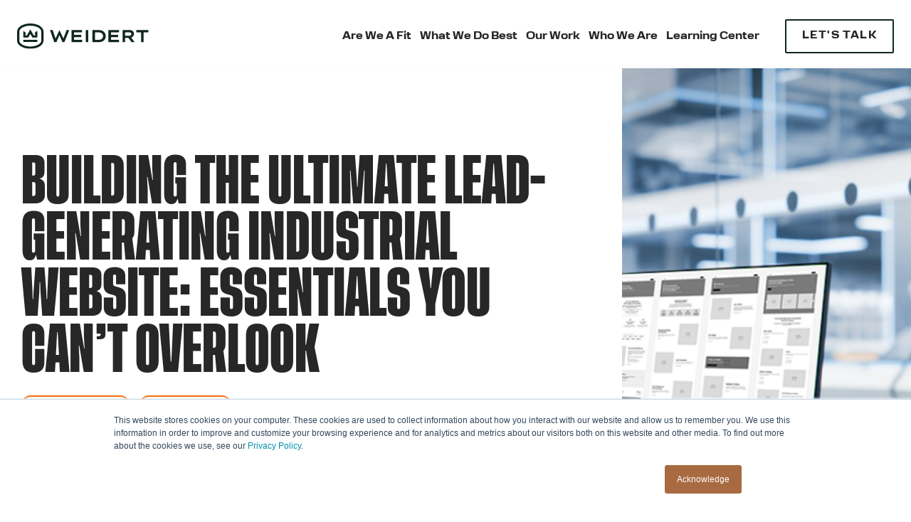

--- FILE ---
content_type: text/html; charset=UTF-8
request_url: https://www.weidert.com/blog/industrial-lead-generation-website
body_size: 20571
content:
<!doctype html><html lang="en-us" class="no-js blog-3 blog-3--post"><head>
    <meta charset="utf-8">
    <title>Building the Ultimate Lead-Generating Industrial Website: Essentials You Can’t Overlook</title>
    <link rel="shortcut icon" href="https://www.weidert.com/hubfs/2024-New-Site/Logos/Weidert_Logo_primary-logomark-black.svg">
    <meta name="description" content="Build a lead-generating industrial website that attracts, engages, and converts. Explore key essentials to drive success and growth.">
    <!-- Main CSS -->
    
    <!-- Act3 scrolling -->
		<script>
			var act = {};
      act.xs = 479;
      act.sm = 767;
      act.md = 1179;
			act.scroll_offset = {
				sm: 72,
				md: 96,
				lg: 116,
				get: function() {
					if(window.matchMedia('(max-width: 767px)').matches) return act.scroll_offset.sm;
					if(window.matchMedia('(min-width: 1180px)').matches) return act.scroll_offset.lg;
					return act.scroll_offset.md;
				},
				set: function(sm, md, lg){
					act.scroll_offset.sm = sm;
					act.scroll_offset.md = md;
					act.scroll_offset.lg = lg;
				}
			};
		</script>
    
    <!-- Standard Header Includes -->
    <meta name="viewport" content="width=device-width, initial-scale=1">

    
    <meta property="og:description" content="Build a lead-generating industrial website that attracts, engages, and converts. Explore key essentials to drive success and growth.">
    <meta property="og:title" content="Building the Ultimate Lead-Generating Industrial Website: Essentials You Can’t Overlook">
    <meta name="twitter:description" content="Build a lead-generating industrial website that attracts, engages, and converts. Explore key essentials to drive success and growth.">
    <meta name="twitter:title" content="Building the Ultimate Lead-Generating Industrial Website: Essentials You Can’t Overlook">

    

    
    <style>
a.cta_button{-moz-box-sizing:content-box !important;-webkit-box-sizing:content-box !important;box-sizing:content-box !important;vertical-align:middle}.hs-breadcrumb-menu{list-style-type:none;margin:0px 0px 0px 0px;padding:0px 0px 0px 0px}.hs-breadcrumb-menu-item{float:left;padding:10px 0px 10px 10px}.hs-breadcrumb-menu-divider:before{content:'›';padding-left:10px}.hs-featured-image-link{border:0}.hs-featured-image{float:right;margin:0 0 20px 20px;max-width:50%}@media (max-width: 568px){.hs-featured-image{float:none;margin:0;width:100%;max-width:100%}}.hs-screen-reader-text{clip:rect(1px, 1px, 1px, 1px);height:1px;overflow:hidden;position:absolute !important;width:1px}
</style>

<link rel="stylesheet" href="https://www.weidert.com/hubfs/hub_generated/template_assets/1/181945938059/1767713784729/template_main.min.css">
<link rel="stylesheet" href="https://www.weidert.com/hubfs/hub_generated/template_assets/1/176704863142/1767713779837/template_weidert_2024.min.css">
<link rel="stylesheet" href="https://www.weidert.com/hubfs/hub_generated/template_assets/1/179254323539/1767713789152/template_nav.min.css">
<link rel="stylesheet" href="https://www.weidert.com/hubfs/hub_generated/template_assets/1/84138114887/1767713796589/template_lang-select.min.css">
<link rel="stylesheet" href="https://www.weidert.com/hubfs/hub_generated/template_assets/1/181385344309/1767713782926/template_mobile-nav.min.css">
<link rel="stylesheet" href="https://www.weidert.com/hubfs/hub_generated/template_assets/1/178402388130/1767713792045/template_header-01.min.css">
<link rel="stylesheet" href="https://www.weidert.com/hubfs/hub_generated/template_assets/1/179252991088/1767713776319/template_header-01-overlap.min.css">
<link rel="stylesheet" href="https://www.weidert.com/hubfs/hub_generated/template_assets/1/182812937085/1767713776300/template_tag-list.min.css">
<link rel="stylesheet" href="https://www.weidert.com/hubfs/hub_generated/template_assets/1/84138114643/1767713805657/template_blog-infobar.min.css">
<link rel="stylesheet" href="https://www.weidert.com/hubfs/hub_generated/template_assets/1/84137109367/1767713805514/template_blog-hero-1.min.css">
<link rel="stylesheet" href="https://www.weidert.com/hubfs/hub_generated/template_assets/1/84136015202/1767713798903/template_blog-body-1.min.css">
<link rel="stylesheet" href="https://www.weidert.com/hubfs/hub_generated/template_assets/1/182265962389/1767713779784/template_blog-post-single.min.css">
<link rel="stylesheet" href="https://www.weidert.com/hubfs/hub_generated/template_assets/1/84136166718/1767713808183/template_blog-nav.min.css">
<link rel="stylesheet" href="https://www.weidert.com/hubfs/hub_generated/template_assets/1/84135948889/1767713792806/template_rich-text.min.css">
<link rel="stylesheet" href="https://www.weidert.com/hubfs/hub_generated/template_assets/1/176838700888/1767713788374/template_form.min.css">
<link rel="stylesheet" href="https://www.weidert.com/hubfs/hub_generated/template_assets/1/84138120245/1767713786063/template_form-dark.min.css">
<link rel="stylesheet" href="https://www.weidert.com/hubfs/hub_generated/template_assets/1/177986587449/1767713781800/template_column-navigation.min.css">
<link rel="stylesheet" href="https://www.weidert.com/hubfs/hub_generated/module_assets/1/181237865605/1740988819334/module_icon.min.css">
<link rel="stylesheet" href="https://www.weidert.com/hubfs/hub_generated/template_assets/1/176832211571/1767713778002/template_footer-02.min.css">
<link rel="preload" as="style" href="https://48752163.fs1.hubspotusercontent-na1.net/hubfs/48752163/raw_assets/media-default-modules/master/650/js_client_assets/assets/TrackPlayAnalytics-Cm48oVxd.css">

<link rel="preload" as="style" href="https://48752163.fs1.hubspotusercontent-na1.net/hubfs/48752163/raw_assets/media-default-modules/master/650/js_client_assets/assets/Tooltip-DkS5dgLo.css">

<style>
  @font-face {
    font-family: "Jost";
    font-weight: 700;
    font-style: normal;
    font-display: swap;
    src: url("/_hcms/googlefonts/Jost/700.woff2") format("woff2"), url("/_hcms/googlefonts/Jost/700.woff") format("woff");
  }
  @font-face {
    font-family: "Jost";
    font-weight: 500;
    font-style: normal;
    font-display: swap;
    src: url("/_hcms/googlefonts/Jost/500.woff2") format("woff2"), url("/_hcms/googlefonts/Jost/500.woff") format("woff");
  }
  @font-face {
    font-family: "Jost";
    font-weight: 600;
    font-style: normal;
    font-display: swap;
    src: url("/_hcms/googlefonts/Jost/600.woff2") format("woff2"), url("/_hcms/googlefonts/Jost/600.woff") format("woff");
  }
  @font-face {
    font-family: "Jost";
    font-weight: 400;
    font-style: normal;
    font-display: swap;
    src: url("/_hcms/googlefonts/Jost/regular.woff2") format("woff2"), url("/_hcms/googlefonts/Jost/regular.woff") format("woff");
  }
</style>

    <script src="https://www.weidert.com/hubfs/javascript/jquery.min.js"></script>

    
<!--  Added by GoogleTagManager integration -->
<script>
var _hsp = window._hsp = window._hsp || [];
window.dataLayer = window.dataLayer || [];
function gtag(){dataLayer.push(arguments);}

var useGoogleConsentModeV2 = true;
var waitForUpdateMillis = 1000;



var hsLoadGtm = function loadGtm() {
    if(window._hsGtmLoadOnce) {
      return;
    }

    if (useGoogleConsentModeV2) {

      gtag('set','developer_id.dZTQ1Zm',true);

      gtag('consent', 'default', {
      'ad_storage': 'denied',
      'analytics_storage': 'denied',
      'ad_user_data': 'denied',
      'ad_personalization': 'denied',
      'wait_for_update': waitForUpdateMillis
      });

      _hsp.push(['useGoogleConsentModeV2'])
    }

    (function(w,d,s,l,i){w[l]=w[l]||[];w[l].push({'gtm.start':
    new Date().getTime(),event:'gtm.js'});var f=d.getElementsByTagName(s)[0],
    j=d.createElement(s),dl=l!='dataLayer'?'&l='+l:'';j.async=true;j.src=
    'https://www.googletagmanager.com/gtm.js?id='+i+dl;f.parentNode.insertBefore(j,f);
    })(window,document,'script','dataLayer','GTM-P3WDLMV');

    window._hsGtmLoadOnce = true;
};

_hsp.push(['addPrivacyConsentListener', function(consent){
  if(consent.allowed || (consent.categories && consent.categories.analytics)){
    hsLoadGtm();
  }
}]);

</script>

<!-- /Added by GoogleTagManager integration -->


<link rel="apple-touch-icon" href="https://www.weidert.com/hs-fs/hub/65360/file-1185172852.png">
<meta name="google-site-verification" content="pnhd2hGnL4FFGtRsouRZbJDWQYdG1fPD54rYXWc437c">
<script type="application/ld+json">
 {
     "@context": "http://schema.org",
     "@type": "Organization",
     "mainEntityOfPage":{
          "@type":"WebPage",
          "@id":"https://www.weidert.com/blog/industrial-lead-generation-website",
          "description": "Build a lead-generating industrial website that attracts, engages, and converts. Explore key essentials to drive success and growth."
     },
     "url": "/",
     "logo": "https://www.weidert.com/hubfs/2024-New-Site/Logos/Weidert_Logo_primary-horizontal-suede.svg",
     "name": "Weidert Group, Inc.",
     "address": {
          "@type": "PostalAddress",
          "streetAddress": "1107 E. South River Street ",
          "addressLocality": "Appleton",
          "addressRegion": "WI",
          "addressCountry": "U.S.A.",
          "postalCode": "54915"
     },
     "telephone": "(920) 731-2771",
     "sameAs": [
          "https://www.facebook.com/weidertgroup",
          "https://www.twitter.com/weidertgroup",
          "https://www.linkedin.com/company/weidert-group"
     ]
}
</script>
<script>!function () {var reb2b = window.reb2b = window.reb2b || [];if (reb2b.invoked) return;reb2b.invoked = true;reb2b.methods = ["identify", "collect"];reb2b.factory = function (method) {return function () {var args = Array.prototype.slice.call(arguments);args.unshift(method);reb2b.push(args);return reb2b;};};for (var i = 0; i < reb2b.methods.length; i++) {var key = reb2b.methods[i];reb2b[key] = reb2b.factory(key);}reb2b.load = function (key) {var script = document.createElement("script");script.type = "text/javascript";script.async = true;script.src = "https://b2bjsstore.s3.us-west-2.amazonaws.com/b/" + key + "/1VN080H0246J.js.gz";var first = document.getElementsByTagName("script")[0];first.parentNode.insertBefore(script, first);};reb2b.SNIPPET_VERSION = "1.0.1";reb2b.load("1VN080H0246J");}();</script>
<meta property="og:image" content="https://www.weidert.com/hubfs/2024-New-Site/Images/2024-blog-images/industrial-website-planning.png">
<meta property="og:image:width" content="1240">
<meta property="og:image:height" content="697">
<meta property="og:image:alt" content="b2b industrial lead generating website planning and UX">
<meta name="twitter:image" content="https://www.weidert.com/hubfs/2024-New-Site/Images/2024-blog-images/industrial-website-planning.png">
<meta name="twitter:image:alt" content="b2b industrial lead generating website planning and UX">

<meta property="og:url" content="https://www.weidert.com/blog/industrial-lead-generation-website">
<meta name="twitter:card" content="summary_large_image">

<link rel="canonical" href="https://www.weidert.com/blog/industrial-lead-generation-website">
<script type="text/javascript" src="https://previews.summari.com/summari-previews.js?appId=TOKEN" async="true"></script> 
<!-- Blog Schema -->
<script type="application/ld+json">
 {
     "@context": "http://schema.org",
     "@type": "BlogPosting",
     "mainEntityOfPage": {
         "@id": "https://www.weidert.com/blog/industrial-lead-generation-website"
      },
     "headline": "Building the Ultimate Lead-Generating Industrial Website: Essentials You Can’t Overlook",
     "image": {
          "@type": "ImageObject",
          "url": "https://www.weidert.com/hubfs/2024-New-Site/Images/2024-blog-images/industrial-website-planning.png"
     },
     "datePublished": "2024-12-17 18:05:04",
     "dateModified": "December 17, 2024, 6:05:29 PM",
     "author": {
        "@type": "Person",
        "name": "Chelsea Drusch",
		"url" : "https://www.weidert.com/blog/author/Chelsea-Drusch"
     },
     "publisher": {
         "@type": "Organization",
         "name": "Weidert Group, Inc. All Rights Reserved.",
         "logo": {
             "@type": "ImageObject",
             "url": "https://www.weidert.com/hubfs/2024-New-Site/Logos/Weidert_Logo_primary-horizontal-suede.svg"
         }
     },
     "description": "Build a lead-generating industrial website that attracts, engages, and converts. Explore key essentials to drive success and growth."
 }
 </script>
 <!-- End Schema --> 
<meta property="og:type" content="article">
<link rel="alternate" type="application/rss+xml" href="https://www.weidert.com/blog/rss.xml">
<meta name="twitter:domain" content="www.weidert.com">
<meta name="twitter:site" content="@WeidertGroup">

<meta http-equiv="content-language" content="en-us">






    <!-- End Standard Header Includes -->
    
    <!-- Preloads -->
    <link rel="stylesheet" href="https://use.typekit.net/qzt6lzo.css" preload>
    <link rel="preload" href="https://www.weidert.com/hubfs/2024-New-Site/Fonts/Tusker%20Grotesk/TuskerGrotesk-3700Bold.otf" as="font" type="font/otf" crossorigin>
    <link rel="preload" href="https://www.weidert.com/hubfs/2024-New-Site/Fonts/Tusker%20Grotesk/TuskerGrotesk-4700Bold.otf" as="font" type="font/otf" crossorigin>
    <!-- End Preloads / End Head -->
  <meta name="generator" content="HubSpot"></head>
  
  <body class="  hs-content-id-184001285964 hs-blog-post hs-content-path-blog-industrial-lead-generation-website hs-content-name-building-the-ultimate-lead-generating-industrial-w hs-blog-name-weidert-group-marketing-sales-blog hs-blog-id-329834900">
<!--  Added by GoogleTagManager integration -->
<noscript><iframe src="https://www.googletagmanager.com/ns.html?id=GTM-P3WDLMV" height="0" width="0" style="display:none;visibility:hidden"></iframe></noscript>

<!-- /Added by GoogleTagManager integration -->

    
    <div id="top"></div>                    
    <div class="page">
      
        <div data-global-resource-path="Weidert 2024/partials/header-01.html">














  


<header class="header header--1 h1v2 header--overlap header--sticky header--wo-search header--wo-lang hs-search-hidden">
  <div class="container-fluid above-header">
<div class="row-fluid-wrapper">
<div class="row-fluid">
<div class="span12 widget-span widget-type-cell " style="" data-widget-type="cell" data-x="0" data-w="12">

</div><!--end widget-span -->
</div>
</div>
</div>
  <div class="header__sticky-wrapper">
    <div class="header__sticky-element">
      <div class="header__section header__section--main section">
        <div class="header__center container">
          <div class="row items-center">
            <div class="col s2 md-s4 sm-s8 justify-center sm-plr0">
              <div class="header__logo"><div class="header__logo__overlap"><div id="hs_cos_wrapper_overlapping_header_logo" class="hs_cos_wrapper hs_cos_wrapper_widget hs_cos_wrapper_type_module widget-type-logo" style="" data-hs-cos-general-type="widget" data-hs-cos-type="module">
  






















  
  <span id="hs_cos_wrapper_overlapping_header_logo_hs_logo_widget" class="hs_cos_wrapper hs_cos_wrapper_widget hs_cos_wrapper_type_logo" style="" data-hs-cos-general-type="widget" data-hs-cos-type="logo"><a href="/" id="hs-link-overlapping_header_logo_hs_logo_widget" style="border-width:0px;border:0px;"><img src="https://www.weidert.com/hubfs/2024-New-Site/Logos/Weidert_Logo_primary-horizontal-suede.svg" class="hs-image-widget " height="61" style="height: auto;width:320px;border-width:0px;border:0px;" width="320" alt="Weidert" title="Weidert" loading="eager"></a></span>
</div></div><div class="header__logo__sticky"><div id="hs_cos_wrapper_sticky_header_logo" class="hs_cos_wrapper hs_cos_wrapper_widget hs_cos_wrapper_type_module widget-type-logo" style="" data-hs-cos-general-type="widget" data-hs-cos-type="module">
  






















  
  <span id="hs_cos_wrapper_sticky_header_logo_hs_logo_widget" class="hs_cos_wrapper hs_cos_wrapper_widget hs_cos_wrapper_type_logo" style="" data-hs-cos-general-type="widget" data-hs-cos-type="logo"><a href="/" id="hs-link-sticky_header_logo_hs_logo_widget" style="border-width:0px;border:0px;"><img src="https://www.weidert.com/hubfs/logo/WeidertLogoGold.svg" class="hs-image-widget " height="48" style="height: auto;width:51px;border-width:0px;border:0px;" width="51" alt="Weidert" title="Weidert" loading="lazy"></a></span>
</div></div></div>
            </div>
            <div class="col s10 md-s8 sm-s4">
              <div class="flex flex-row items-center justify-end no-shrink wrap">
                <div class="header__nav">
                  <div id="hs_cos_wrapper_header_nav" class="hs_cos_wrapper hs_cos_wrapper_widget hs_cos_wrapper_type_module" style="" data-hs-cos-general-type="widget" data-hs-cos-type="module"><div class="module module--header_nav module--nav">
    <div class="module__inner">

  <nav class="nav nav--light nav--on-hover nav--arrows hs-skip-lang-url-rewrite" flyout-delay="200" aria-label="Main menu">
    <ul class="nav__list nav__list--level1"><li class="nav__item nav__item--branch">
        <a class="nav__link" href="/agency-fit">Are We A Fit</a><ul class="nav__list nav__list--level2 nav__list--flyout"><li class="nav__item">
        <a class="nav__link" href="/agency-fit">Who We Work Best With</a></li><li class="nav__item">
        <a class="nav__link" href="/our-collaborative-approach">How We Work With You</a></li><li class="nav__item">
        <a class="nav__link" href="/agency-pricing">Pricing</a></li></ul></li><li class="nav__item nav__item--branch">
        <a class="nav__link" href="/industrial-marketing-sales-services">What We Do Best</a><ul class="nav__list nav__list--level2 nav__list--flyout"><li class="nav__item">
        <a class="nav__link" href="/industrial-marketing-sales-services">Our Expertise</a></li><li class="nav__item">
        <a class="nav__link" href="/industrial-marketing-planning-strategy">Marketing Planning + Strategy</a></li><li class="nav__item">
        <a class="nav__link" href="/b2b-lead-gen-services">Lead Generation</a></li><li class="nav__item">
        <a class="nav__link" href="/b2b-web-strategy-development">Website Strategy + Development</a></li><li class="nav__item">
        <a class="nav__link" href="/sales-enablement-consulting">Sales Enablement + Automation</a></li><li class="nav__item">
        <a class="nav__link" href="/hubspot-implementation-agency">HubSpot Implementation + Training</a></li></ul></li><li class="nav__item nav__item--branch">
        <a class="nav__link" href="/our-work">Our Work</a><ul class="nav__list nav__list--level2 nav__list--flyout"><li class="nav__item">
        <a class="nav__link" href="/our-work">Work Showcase</a></li><li class="nav__item">
        <a class="nav__link" href="/case-studies">Case Studies</a></li><li class="nav__item">
        <a class="nav__link" href="/awards">Awards + Recognition</a></li></ul></li><li class="nav__item nav__item--branch">
        <a class="nav__link" href="/about-us">Who We Are</a><ul class="nav__list nav__list--level2 nav__list--flyout"><li class="nav__item">
        <a class="nav__link" href="/about-us">Inside Weidert</a></li><li class="nav__item">
        <a class="nav__link" href="/team">Meet the Team</a></li><li class="nav__item">
        <a class="nav__link" href="/careers">Culture &amp; Careers</a></li><li class="nav__item">
        <a class="nav__link" href="/inbound-speakers-events">Speakers &amp; Events</a></li></ul></li><li class="nav__item nav__item--branch">
        <a class="nav__link" href="/learning-center">Learning Center</a><ul class="nav__list nav__list--level2 nav__list--flyout"><li class="nav__item">
        <a class="nav__link" href="/learning-center">Knowledge Hub</a></li><li class="nav__item">
        <a class="nav__link" href="/marketing-sales-hubspot-videos">Video Library</a></li><li class="nav__item">
        <a class="nav__link" href="/resource-library">Guides</a></li><li class="nav__item">
        <a class="nav__link" href="/blog">Blog</a></li><li class="nav__item">
        <a class="nav__link" href="/changeoverpodcast">Podcast: The ChangeOver</a></li></ul></li><li class="nav__item nav__item--branch">
        <a class="nav__link btn btn--outline btn--small btn-suede btn--default  btn--static_header_buttons-1 ml24" href="javascript:;">LET'S TALK</a><ul class="nav__list nav__list--level2 nav__list--flyout"><li class="nav__item">
        <a class="nav__link" href="/contact">Contact Us</a></li><li class="nav__item">
        <a class="nav__link" href="/free-consultation-lp">Request A Consultation</a></li></ul></li></ul>
  </nav>

    </div>
  </div>

</div>
                </div>
                
                
                  <div class="header__lang">
                    <div id="hs_cos_wrapper_header_lang" class="hs_cos_wrapper hs_cos_wrapper_widget hs_cos_wrapper_type_module" style="" data-hs-cos-general-type="widget" data-hs-cos-type="module">



<div class="module module--header_lang module--lang-select">
    <div class="module__inner">

  
  

    </div>
  </div>
</div>
                  </div>
                
                <div class="header__buttons">
                  <div class="header__buttons__static">
                    <div id="hs_cos_wrapper_static_header_buttons" class="hs_cos_wrapper hs_cos_wrapper_widget hs_cos_wrapper_type_module" style="" data-hs-cos-general-type="widget" data-hs-cos-type="module"><!-- mod_id: static_header_buttons -->




<div class="module module--static_header_buttons module--button hidden md-visible">
    <div class="module__inner">

  <div class="inline-items">
        
        
        
    
  <a href="https://www.weidert.com/contact" class="btn btn--outline btn--small btn-suede btn--default  btn--static_header_buttons-1">
          
          Let's Talk
        </a></div>

    </div>
  </div>
</div>
                  </div>
                  <div class="header__buttons__overlap">
                    <div id="hs_cos_wrapper_overlapping_header_buttons" class="hs_cos_wrapper hs_cos_wrapper_widget hs_cos_wrapper_type_module" style="" data-hs-cos-general-type="widget" data-hs-cos-type="module"><!-- mod_id: overlapping_header_buttons -->




<div class="module module--overlapping_header_buttons module--button hidden md-visible">
    <div class="module__inner">

  <div class="inline-items">
        
        
        
    
  <a href="https://www.weidert.com/contact" class="btn btn--outline btn--small btn-suede btn--default  btn--overlapping_header_buttons-1">
          
          Let’s Talk
        </a></div>

    </div>
  </div>
</div>
                  </div>
                  
                    <div class="header__buttons__sticky">
                      <div id="hs_cos_wrapper_sticky_header_buttons" class="hs_cos_wrapper hs_cos_wrapper_widget hs_cos_wrapper_type_module" style="" data-hs-cos-general-type="widget" data-hs-cos-type="module"><!-- mod_id: sticky_header_buttons -->




<div class="module module--sticky_header_buttons module--button hidden md-visible">
    <div class="module__inner">

  <div class="inline-items">
        
        
        
    
  <a href="https://www.weidert.com/contact" class="btn btn--outline btn--small btn-suede btn--default  btn--sticky_header_buttons-1">
          
          Let's Talk
        </a></div>

    </div>
  </div>
</div>
                    </div>
                  
                </div>
                <div class="header__mobile-nav">
                  <div id="hs_cos_wrapper_header_mobile_nav" class="hs_cos_wrapper hs_cos_wrapper_widget hs_cos_wrapper_type_module" style="" data-hs-cos-general-type="widget" data-hs-cos-type="module"><!-- mod_id: header_mobile_nav -->








<div class="module module--header_mobile_nav module--mnav">
    <div class="module__inner">

  <div class="mnav mnav--light">
    <a class="mnav__open ui-icon" role="button" aria-label="Open menu">
      <svg width="24" height="24" viewbox="0 0 24 24" xmlns="http://www.w3.org/2000/svg">
        <path d="M3 6a1 1 0 0 1 1-1h16a1 1 0 1 1 0 2H4a1 1 0 0 1-1-1zm0 6a1 1 0 0 1 1-1h16a1 1 0 1 1 0 2H4a1 1 0 0 1-1-1zm1 5a1 1 0 1 0 0 2h16a1 1 0 1 0 0-2H4z" fill="currentColor" />
      </svg>
    </a>
    <div class="mnav__overlay"></div>

    <div class="mnav__popup">
      
      <div class="header__logo">
        <a class="logo_home-link" href="/"><!-- style="border-width:0px;border:0px;" -->
          <img src="https://www.weidert.com/hubfs/logo/Component%2020.svg" height="48" width="51" alt="WGI Simple Logo" title="Simple Logo">
        </a>
      </div>

      
      <div class="mnav__section mnav__section--first mnav__menu hs-skip-lang-url-rewrite">
        
  
  
    <ul class="mnav__menu__list mnav__menu__list--level1">
      <li class="mnav__menu__item mnav__menu__item--parent">
        <div class="mnav__menu__label">
          <a class="mnav__menu__link" href="/agency-fit">Are We A Fit</a>
          
            <div class="mnav__menu__toggle" role="button">
              <div class="mnav__menu__toggle__open-icon">
                <svg class="mnav__menu__toggle__open" width="24" height="24" viewbox="0 0 24 24" xmlns="http://www.w3.org/2000/svg">
                  <path d="M5.29289 8.29289C4.90237 8.68342 4.90237 9.31658 5.29289 9.70711L11.2929 15.7071C11.6834 16.0976 12.3166 16.0976 12.7071 15.7071L18.7071 9.70711C19.0976 9.31658 19.0976 8.68342 18.7071 8.29289C18.3166 7.90237 17.6834 7.90237 17.2929 8.29289L12 13.5858L6.70711 8.29289C6.31658 7.90237 5.68342 7.90237 5.29289 8.29289Z" fill="currentColor" />
                </svg>
              </div>
              <div class="mnav__menu__toggle__close-icon">
                <svg width="24" height="24" viewbox="0 0 24 24" xmlns="http://www.w3.org/2000/svg">
                  <path d="M5.29289 15.7071C4.90237 15.3166 4.90237 14.6834 5.29289 14.2929L11.2929 8.29289C11.6834 7.90237 12.3166 7.90237 12.7071 8.29289L18.7071 14.2929C19.0976 14.6834 19.0976 15.3166 18.7071 15.7071C18.3166 16.0976 17.6834 16.0976 17.2929 15.7071L12 10.4142L6.70711 15.7071C6.31658 16.0976 5.68342 16.0976 5.29289 15.7071Z" fill="currentColor" />
                </svg>
              </div>
            </div>
          
        </div>
        
  
  
    <ul class="mnav__menu__list mnav__menu__list--level2 mnav__menu__list--child">
      <li class="mnav__menu__item">
        <div class="mnav__menu__label">
          <a class="mnav__menu__link" href="/agency-fit">Who We Work Best With</a>
          
        </div>
        
  
  

      </li>
    
  
    
      <li class="mnav__menu__item">
        <div class="mnav__menu__label">
          <a class="mnav__menu__link" href="/our-collaborative-approach">How We Work With You</a>
          
        </div>
        
  
  

      </li>
    
  
    
      <li class="mnav__menu__item">
        <div class="mnav__menu__label">
          <a class="mnav__menu__link" href="/agency-pricing">Pricing</a>
          
        </div>
        
  
  

      </li>
    </ul>
  

      </li>
    
  
    
      <li class="mnav__menu__item mnav__menu__item--parent">
        <div class="mnav__menu__label">
          <a class="mnav__menu__link" href="/industrial-marketing-sales-services">What We Do Best</a>
          
            <div class="mnav__menu__toggle" role="button">
              <div class="mnav__menu__toggle__open-icon">
                <svg class="mnav__menu__toggle__open" width="24" height="24" viewbox="0 0 24 24" xmlns="http://www.w3.org/2000/svg">
                  <path d="M5.29289 8.29289C4.90237 8.68342 4.90237 9.31658 5.29289 9.70711L11.2929 15.7071C11.6834 16.0976 12.3166 16.0976 12.7071 15.7071L18.7071 9.70711C19.0976 9.31658 19.0976 8.68342 18.7071 8.29289C18.3166 7.90237 17.6834 7.90237 17.2929 8.29289L12 13.5858L6.70711 8.29289C6.31658 7.90237 5.68342 7.90237 5.29289 8.29289Z" fill="currentColor" />
                </svg>
              </div>
              <div class="mnav__menu__toggle__close-icon">
                <svg width="24" height="24" viewbox="0 0 24 24" xmlns="http://www.w3.org/2000/svg">
                  <path d="M5.29289 15.7071C4.90237 15.3166 4.90237 14.6834 5.29289 14.2929L11.2929 8.29289C11.6834 7.90237 12.3166 7.90237 12.7071 8.29289L18.7071 14.2929C19.0976 14.6834 19.0976 15.3166 18.7071 15.7071C18.3166 16.0976 17.6834 16.0976 17.2929 15.7071L12 10.4142L6.70711 15.7071C6.31658 16.0976 5.68342 16.0976 5.29289 15.7071Z" fill="currentColor" />
                </svg>
              </div>
            </div>
          
        </div>
        
  
  
    <ul class="mnav__menu__list mnav__menu__list--level2 mnav__menu__list--child">
      <li class="mnav__menu__item">
        <div class="mnav__menu__label">
          <a class="mnav__menu__link" href="/industrial-marketing-sales-services">Our Expertise</a>
          
        </div>
        
  
  

      </li>
    
  
    
      <li class="mnav__menu__item">
        <div class="mnav__menu__label">
          <a class="mnav__menu__link" href="/industrial-marketing-planning-strategy">Marketing Planning + Strategy</a>
          
        </div>
        
  
  

      </li>
    
  
    
      <li class="mnav__menu__item">
        <div class="mnav__menu__label">
          <a class="mnav__menu__link" href="/b2b-lead-gen-services">Lead Generation</a>
          
        </div>
        
  
  

      </li>
    
  
    
      <li class="mnav__menu__item">
        <div class="mnav__menu__label">
          <a class="mnav__menu__link" href="/b2b-web-strategy-development">Website Strategy + Development</a>
          
        </div>
        
  
  

      </li>
    
  
    
      <li class="mnav__menu__item">
        <div class="mnav__menu__label">
          <a class="mnav__menu__link" href="/sales-enablement-consulting">Sales Enablement + Automation</a>
          
        </div>
        
  
  

      </li>
    
  
    
      <li class="mnav__menu__item">
        <div class="mnav__menu__label">
          <a class="mnav__menu__link" href="/hubspot-implementation-agency">HubSpot Implementation + Training</a>
          
        </div>
        
  
  

      </li>
    </ul>
  

      </li>
    
  
    
      <li class="mnav__menu__item mnav__menu__item--parent">
        <div class="mnav__menu__label">
          <a class="mnav__menu__link" href="/our-work">Our Work</a>
          
            <div class="mnav__menu__toggle" role="button">
              <div class="mnav__menu__toggle__open-icon">
                <svg class="mnav__menu__toggle__open" width="24" height="24" viewbox="0 0 24 24" xmlns="http://www.w3.org/2000/svg">
                  <path d="M5.29289 8.29289C4.90237 8.68342 4.90237 9.31658 5.29289 9.70711L11.2929 15.7071C11.6834 16.0976 12.3166 16.0976 12.7071 15.7071L18.7071 9.70711C19.0976 9.31658 19.0976 8.68342 18.7071 8.29289C18.3166 7.90237 17.6834 7.90237 17.2929 8.29289L12 13.5858L6.70711 8.29289C6.31658 7.90237 5.68342 7.90237 5.29289 8.29289Z" fill="currentColor" />
                </svg>
              </div>
              <div class="mnav__menu__toggle__close-icon">
                <svg width="24" height="24" viewbox="0 0 24 24" xmlns="http://www.w3.org/2000/svg">
                  <path d="M5.29289 15.7071C4.90237 15.3166 4.90237 14.6834 5.29289 14.2929L11.2929 8.29289C11.6834 7.90237 12.3166 7.90237 12.7071 8.29289L18.7071 14.2929C19.0976 14.6834 19.0976 15.3166 18.7071 15.7071C18.3166 16.0976 17.6834 16.0976 17.2929 15.7071L12 10.4142L6.70711 15.7071C6.31658 16.0976 5.68342 16.0976 5.29289 15.7071Z" fill="currentColor" />
                </svg>
              </div>
            </div>
          
        </div>
        
  
  
    <ul class="mnav__menu__list mnav__menu__list--level2 mnav__menu__list--child">
      <li class="mnav__menu__item">
        <div class="mnav__menu__label">
          <a class="mnav__menu__link" href="/our-work">Work Showcase</a>
          
        </div>
        
  
  

      </li>
    
  
    
      <li class="mnav__menu__item">
        <div class="mnav__menu__label">
          <a class="mnav__menu__link" href="/case-studies">Case Studies</a>
          
        </div>
        
  
  

      </li>
    
  
    
      <li class="mnav__menu__item">
        <div class="mnav__menu__label">
          <a class="mnav__menu__link" href="/awards">Awards + Recognition</a>
          
        </div>
        
  
  

      </li>
    </ul>
  

      </li>
    
  
    
      <li class="mnav__menu__item mnav__menu__item--parent">
        <div class="mnav__menu__label">
          <a class="mnav__menu__link" href="/about-us">Who We Are</a>
          
            <div class="mnav__menu__toggle" role="button">
              <div class="mnav__menu__toggle__open-icon">
                <svg class="mnav__menu__toggle__open" width="24" height="24" viewbox="0 0 24 24" xmlns="http://www.w3.org/2000/svg">
                  <path d="M5.29289 8.29289C4.90237 8.68342 4.90237 9.31658 5.29289 9.70711L11.2929 15.7071C11.6834 16.0976 12.3166 16.0976 12.7071 15.7071L18.7071 9.70711C19.0976 9.31658 19.0976 8.68342 18.7071 8.29289C18.3166 7.90237 17.6834 7.90237 17.2929 8.29289L12 13.5858L6.70711 8.29289C6.31658 7.90237 5.68342 7.90237 5.29289 8.29289Z" fill="currentColor" />
                </svg>
              </div>
              <div class="mnav__menu__toggle__close-icon">
                <svg width="24" height="24" viewbox="0 0 24 24" xmlns="http://www.w3.org/2000/svg">
                  <path d="M5.29289 15.7071C4.90237 15.3166 4.90237 14.6834 5.29289 14.2929L11.2929 8.29289C11.6834 7.90237 12.3166 7.90237 12.7071 8.29289L18.7071 14.2929C19.0976 14.6834 19.0976 15.3166 18.7071 15.7071C18.3166 16.0976 17.6834 16.0976 17.2929 15.7071L12 10.4142L6.70711 15.7071C6.31658 16.0976 5.68342 16.0976 5.29289 15.7071Z" fill="currentColor" />
                </svg>
              </div>
            </div>
          
        </div>
        
  
  
    <ul class="mnav__menu__list mnav__menu__list--level2 mnav__menu__list--child">
      <li class="mnav__menu__item">
        <div class="mnav__menu__label">
          <a class="mnav__menu__link" href="/about-us">Inside Weidert</a>
          
        </div>
        
  
  

      </li>
    
  
    
      <li class="mnav__menu__item">
        <div class="mnav__menu__label">
          <a class="mnav__menu__link" href="/team">Meet the Team</a>
          
        </div>
        
  
  

      </li>
    
  
    
      <li class="mnav__menu__item">
        <div class="mnav__menu__label">
          <a class="mnav__menu__link" href="/careers">Culture &amp; Careers</a>
          
        </div>
        
  
  

      </li>
    
  
    
      <li class="mnav__menu__item">
        <div class="mnav__menu__label">
          <a class="mnav__menu__link" href="/inbound-speakers-events">Speakers &amp; Events</a>
          
        </div>
        
  
  

      </li>
    </ul>
  

      </li>
    
  
    
      <li class="mnav__menu__item mnav__menu__item--parent">
        <div class="mnav__menu__label">
          <a class="mnav__menu__link" href="/learning-center">Learning Center</a>
          
            <div class="mnav__menu__toggle" role="button">
              <div class="mnav__menu__toggle__open-icon">
                <svg class="mnav__menu__toggle__open" width="24" height="24" viewbox="0 0 24 24" xmlns="http://www.w3.org/2000/svg">
                  <path d="M5.29289 8.29289C4.90237 8.68342 4.90237 9.31658 5.29289 9.70711L11.2929 15.7071C11.6834 16.0976 12.3166 16.0976 12.7071 15.7071L18.7071 9.70711C19.0976 9.31658 19.0976 8.68342 18.7071 8.29289C18.3166 7.90237 17.6834 7.90237 17.2929 8.29289L12 13.5858L6.70711 8.29289C6.31658 7.90237 5.68342 7.90237 5.29289 8.29289Z" fill="currentColor" />
                </svg>
              </div>
              <div class="mnav__menu__toggle__close-icon">
                <svg width="24" height="24" viewbox="0 0 24 24" xmlns="http://www.w3.org/2000/svg">
                  <path d="M5.29289 15.7071C4.90237 15.3166 4.90237 14.6834 5.29289 14.2929L11.2929 8.29289C11.6834 7.90237 12.3166 7.90237 12.7071 8.29289L18.7071 14.2929C19.0976 14.6834 19.0976 15.3166 18.7071 15.7071C18.3166 16.0976 17.6834 16.0976 17.2929 15.7071L12 10.4142L6.70711 15.7071C6.31658 16.0976 5.68342 16.0976 5.29289 15.7071Z" fill="currentColor" />
                </svg>
              </div>
            </div>
          
        </div>
        
  
  
    <ul class="mnav__menu__list mnav__menu__list--level2 mnav__menu__list--child">
      <li class="mnav__menu__item">
        <div class="mnav__menu__label">
          <a class="mnav__menu__link" href="/learning-center">Knowledge Hub</a>
          
        </div>
        
  
  

      </li>
    
  
    
      <li class="mnav__menu__item">
        <div class="mnav__menu__label">
          <a class="mnav__menu__link" href="/marketing-sales-hubspot-videos">Video Library</a>
          
        </div>
        
  
  

      </li>
    
  
    
      <li class="mnav__menu__item">
        <div class="mnav__menu__label">
          <a class="mnav__menu__link" href="/resource-library">Guides</a>
          
        </div>
        
  
  

      </li>
    
  
    
      <li class="mnav__menu__item">
        <div class="mnav__menu__label">
          <a class="mnav__menu__link" href="/blog">Blog</a>
          
        </div>
        
  
  

      </li>
    
  
    
      <li class="mnav__menu__item">
        <div class="mnav__menu__label">
          <a class="mnav__menu__link" href="/changeoverpodcast">Podcast: The ChangeOver</a>
          
        </div>
        
  
  

      </li>
    </ul>
  

      </li>
    
  
    
      <li class="mnav__menu__item mnav__menu__item--parent">
        <div class="mnav__menu__label">
          <a class="mnav__menu__link" href="javascript:;">LET'S TALK</a>
          
            <div class="mnav__menu__toggle" role="button">
              <div class="mnav__menu__toggle__open-icon">
                <svg class="mnav__menu__toggle__open" width="24" height="24" viewbox="0 0 24 24" xmlns="http://www.w3.org/2000/svg">
                  <path d="M5.29289 8.29289C4.90237 8.68342 4.90237 9.31658 5.29289 9.70711L11.2929 15.7071C11.6834 16.0976 12.3166 16.0976 12.7071 15.7071L18.7071 9.70711C19.0976 9.31658 19.0976 8.68342 18.7071 8.29289C18.3166 7.90237 17.6834 7.90237 17.2929 8.29289L12 13.5858L6.70711 8.29289C6.31658 7.90237 5.68342 7.90237 5.29289 8.29289Z" fill="currentColor" />
                </svg>
              </div>
              <div class="mnav__menu__toggle__close-icon">
                <svg width="24" height="24" viewbox="0 0 24 24" xmlns="http://www.w3.org/2000/svg">
                  <path d="M5.29289 15.7071C4.90237 15.3166 4.90237 14.6834 5.29289 14.2929L11.2929 8.29289C11.6834 7.90237 12.3166 7.90237 12.7071 8.29289L18.7071 14.2929C19.0976 14.6834 19.0976 15.3166 18.7071 15.7071C18.3166 16.0976 17.6834 16.0976 17.2929 15.7071L12 10.4142L6.70711 15.7071C6.31658 16.0976 5.68342 16.0976 5.29289 15.7071Z" fill="currentColor" />
                </svg>
              </div>
            </div>
          
        </div>
        
  
  
    <ul class="mnav__menu__list mnav__menu__list--level2 mnav__menu__list--child">
      <li class="mnav__menu__item">
        <div class="mnav__menu__label">
          <a class="mnav__menu__link" href="/contact">Contact Us</a>
          
        </div>
        
  
  

      </li>
    
  
    
      <li class="mnav__menu__item">
        <div class="mnav__menu__label">
          <a class="mnav__menu__link" href="/free-consultation-lp">Request A Consultation</a>
          
        </div>
        
  
  

      </li>
    </ul>
  

      </li>
    </ul>
  

      </div>
      
      
      
      
        <div class="mnav__section mnav__buttons inline-items inline-items--left">
    
  <a href="https://www.weidert.com/contact" class="btn btn--fill btn--medium btn--accent btn--default  btn--header_mobile_nav-1">
                
                Let's Talk
              </a></div>
      
      
      
      
      
      
      
      
      <a class="mnav__close ui-icon" role="button" aria-label="Open menu">
        <svg width="24" height="24" viewbox="0 0 24 24" xmlns="http://www.w3.org/2000/svg">
          <path d="M20.707 4.707a1 1 0 0 0-1.414-1.414L12 10.586 4.707 3.293a1 1 0 0 0-1.414 1.414L10.586 12l-7.293 7.293a1 1 0 1 0 1.414 1.414L12 13.414l7.293 7.293a1 1 0 0 0 1.414-1.414L13.414 12l7.293-7.293z" fill="currentColor" />
        </svg>
      </a>
    </div>
  </div>

    </div>
  </div>
</div>
                </div>
              </div>
            </div>
          </div>
        </div>
      </div>
    </div>
  </div>
</header>


  
</div>
      
      <main id="main-content" class="body">
        
  
  
    
  

  
  
  
  
  
  
  
  
  
  
  
  
  
  

  
  <section class="blog-hero-1 section justify-center pb0">
    <div class="flex row-fluid" style="width:100%;box-shadow: -30px 10px 30px -30px #0008;">
      <div class="span7 flex-col w850 mla mr0 md-m0 ptb120 plr30 sm-pt60 sm-pb0">

        <div class="w1000 mlra">
          <h1><span id="hs_cos_wrapper_name" class="hs_cos_wrapper hs_cos_wrapper_meta_field hs_cos_wrapper_type_text" style="" data-hs-cos-general-type="meta_field" data-hs-cos-type="text">Building the Ultimate Lead-Generating Industrial Website: Essentials You Can’t Overlook</span></h1>

          <div class="blog-hero-1__tags mb30">
            <div class="blog-hero-1__tags-visible">
              
              <a href="https://www.weidert.com/blog/topic/inbound-marketing" class="blog-hero-1__tag badge badge--medium badge--white badge--lowercase">Inbound Marketing</a>
              

              
              <a href="https://www.weidert.com/blog/topic/website-design" class="blog-hero-1__tag badge badge--medium badge--accent badge--lowercase">Website Design</a>
              
            </div>

            
          </div>
          <div class="row-fluid">
            <div class="author">
              <div class="flex flex-row items-start sm-flex-col sm-items-stretch small-text justify-between" style="column-gap: 12px;">

                <div class="flex flex-col">
                  <p class="h5 mb15">Written by</p>
                  <div class="author-info">
                    <a class="inline-items" href="https://www.weidert.com/blog/author/chelsea-drusch">
                      <img class="author-icon circle mr15" src="https://www.weidert.com/hs-fs/hubfs/site_images/2017-images/team/chelsea_drusch.jpg?width=40&amp;height=40&amp;name=chelsea_drusch.jpg" alt="Chelsea Drusch" width="40" height="40" srcset="https://www.weidert.com/hs-fs/hubfs/site_images/2017-images/team/chelsea_drusch.jpg?width=20&amp;height=20&amp;name=chelsea_drusch.jpg 20w, https://www.weidert.com/hs-fs/hubfs/site_images/2017-images/team/chelsea_drusch.jpg?width=40&amp;height=40&amp;name=chelsea_drusch.jpg 40w, https://www.weidert.com/hs-fs/hubfs/site_images/2017-images/team/chelsea_drusch.jpg?width=60&amp;height=60&amp;name=chelsea_drusch.jpg 60w, https://www.weidert.com/hs-fs/hubfs/site_images/2017-images/team/chelsea_drusch.jpg?width=80&amp;height=80&amp;name=chelsea_drusch.jpg 80w, https://www.weidert.com/hs-fs/hubfs/site_images/2017-images/team/chelsea_drusch.jpg?width=100&amp;height=100&amp;name=chelsea_drusch.jpg 100w, https://www.weidert.com/hs-fs/hubfs/site_images/2017-images/team/chelsea_drusch.jpg?width=120&amp;height=120&amp;name=chelsea_drusch.jpg 120w" sizes="(max-width: 40px) 100vw, 40px">
                      <p class="featured-post-author-name">Chelsea Drusch</p>
                    </a>
                  </div>
                </div>

                <div class="flex flex-col sm-pt20">
                  <span class="h5 mb15 sm-mb0">Published on</span>
                  <span class="blog-card__date m0 p0">Dec 17, 2024</span>
                </div>

                <div class="featured-tags flex flex-col sm-pt20">
                  <p class="h5 mb0">Share</p>

                  <div id="hs_cos_wrapper_social_sharing" class="hs_cos_wrapper hs_cos_wrapper_widget hs_cos_wrapper_type_module" style="" data-hs-cos-general-type="widget" data-hs-cos-type="module"><!-- mod_id: social_sharing -->




  


<div class="module module--social_sharing module--sharing">
    <div class="module__inner">

  <div class="sharing txt--light">
    
    <div class="sharing__icons inline-items" style="gap:.56rem">
      
        <a class="sharing__icon sharing__icon--twitter" href="https://twitter.com/share?url=https%3A%2F%2Fwww.weidert.com%2Fblog%2Findustrial-lead-generation-website&amp;text=Building+the+Ultimate+Lead-Generating+Industrial+Website%3A+Essentials+You+Can%26rsquo%3Bt+Overlook" target="_blank">
          <span class="screen-reader-text">Share on Twitter</span>
          <span class="icon icon--medium icon--disc icon--outline icon--light" aria-hidden="true">
            <span class="icon__glyph">
              <svg xmlns="http://www.w3.org/2000/svg" width="512" height="512" viewbox="0 0 512 512"><path fill="currentColor" d="M389.2 48h70.6L305.6 224.2 487 464H345L233.7 318.6 106.5 464H35.8l164.9-188.5L26.8 48h145.6l100.5 132.9L389.2 48zm-24.8 373.8h39.1L151.1 88h-42l255.3 333.8z" /></svg>
            </span>
          </span>
        </a>
      
      
        <a class="sharing__icon sharing__icon--facebook" href="https://www.facebook.com/sharer/sharer.php?u=https://www.weidert.com/blog/industrial-lead-generation-website&amp;t=Building%20the%20Ultimate%20Lead-Generating%20Industrial%20Website:%20Essentials%20You%20Can’t%20Overlook" target="_blank">
          <span class="screen-reader-text">Share on Facebook</span>
          <span class="icon icon--medium icon--disc icon--outline icon--light" aria-hidden="true">
            <span class="icon__glyph">
              <svg version="1.0" xmlns="http://www.w3.org/2000/svg" viewbox="0 0 512 512" aria-hidden="true"><g id="Facebook1_layer"><path d="M504 256C504 119 393 8 256 8S8 119 8 256c0 123.78 90.69 226.38 209.25 245V327.69h-63V256h63v-54.64c0-62.15 37-96.48 93.67-96.48 27.14 0 55.52 4.84 55.52 4.84v61h-31.28c-30.8 0-40.41 19.12-40.41 38.73V256h68.78l-11 71.69h-57.78V501C413.31 482.38 504 379.78 504 256z"></path></g></svg>
            </span>
          </span>
        </a>
      
      
        <a class="sharing__icon sharing__icon--linkedin" href="https://www.linkedin.com/shareArticle?mini=true&amp;url=https://www.weidert.com/blog/industrial-lead-generation-website&amp;t=Building%20the%20Ultimate%20Lead-Generating%20Industrial%20Website:%20Essentials%20You%20Can’t%20Overlook" target="_blank">
          <span class="screen-reader-text">Share on LinkedIn</span>
          <span class="icon icon--medium icon--disc icon--outline icon--light" aria-hidden="true">
            <span class="icon__glyph">
              <svg xmlns="http://www.w3.org/2000/svg" width="448" height="512" viewbox="0 0 448 512"><path fill="currentColor" d="M100.28 448H7.4V148.9h92.88zM53.79 108.1C24.09 108.1 0 83.5 0 53.8a53.79 53.79 0 0 1 107.58 0c0 29.7-24.1 54.3-53.79 54.3zM447.9 448h-92.68V302.4c0-34.7-.7-79.2-48.29-79.2-48.29 0-55.69 37.7-55.69 76.7V448h-92.78V148.9h89.08v40.8h1.3c12.4-23.5 42.69-48.3 87.88-48.3 94 0 111.28 61.9 111.28 142.3V448z"></path></svg>
            </span>
          </span>
        </a>
      
      
    </div>
  </div>

    </div>
  </div>
</div>
                </div>

              </div>
            </div>
          </div>

        </div>
      </div>

      <div class="span5 widget-span widget-type-cell dnd-column featured-img-bg" style="background:url(https://www.weidert.com/hubfs/2024-New-Site/Images/2024-blog-images/industrial-website-planning.png);background-size:cover;background-position:50%"></div>
    </div>
  </section>

  
  <div class="blog-body-1 section pb100 sm-pb30">
    <div class="blog-body__center container">
      <div class="row w1300 mlra mb120 sm-m0">
        <div class="blog-body-1__main col s8 md-s12 sm-plr0">
          <div class="blog-body-1__content">
            
              <div id="hs_cos_wrapper_narration" class="hs_cos_wrapper hs_cos_wrapper_widget hs_cos_wrapper_type_module" style="" data-hs-cos-general-type="widget" data-hs-cos-type="module"><link rel="stylesheet" href="https://48752163.fs1.hubspotusercontent-na1.net/hubfs/48752163/raw_assets/media-default-modules/master/650/js_client_assets/assets/TrackPlayAnalytics-Cm48oVxd.css">
<link rel="stylesheet" href="https://48752163.fs1.hubspotusercontent-na1.net/hubfs/48752163/raw_assets/media-default-modules/master/650/js_client_assets/assets/Tooltip-DkS5dgLo.css">

    <script type="text/javascript">
      window.__hsEnvConfig = {"hsDeployed":true,"hsEnv":"prod","hsJSRGates":["CMS:JSRenderer:SeparateIslandRenderOption","CMS:JSRenderer:CompressResponse","CMS:JSRenderer:MinifyCSS","CMS:JSRenderer:GetServerSideProps","CMS:JSRenderer:LocalProxySchemaVersion1","CMS:JSRenderer:SharedDeps"],"hublet":"na1","portalID":65360};
      window.__hsServerPageUrl = "https:\u002F\u002Fwww.weidert.com\u002Fblog\u002Findustrial-lead-generation-website";
      window.__hsBasePath = "\u002Fblog\u002Findustrial-lead-generation-website";
    </script>
      </div>
            
            <span id="hs_cos_wrapper_post_body" class="hs_cos_wrapper hs_cos_wrapper_meta_field hs_cos_wrapper_type_rich_text" style="" data-hs-cos-general-type="meta_field" data-hs-cos-type="rich_text"><p>Weidert Group has been developing <a href="/b2b-web-strategy-development" rel="noopener" target="_blank"><span>websites for industrial manufacturers</span></a> and other complex B2B companies for decades now, and we’ve seen them go from what was essentially a digital brochure years ago to what they are today: powerful tools that (when done well) attract, engage, and convert visitors into leads and customers.&nbsp;</p>
<p>As the first point of contact many of your prospects will have with your company, your website should accurately and positively reflect your brand, provide an exceptional user experience and address the specific needs of your audience.&nbsp;</p>
<p>Here’s a look at the key elements you need to build an industrial manufacturing website that jumpstarts a successful path for visitors to become customers.</p>
<!--more-->
<ol>
<li><a href="#intuitive-navigation-guide-visitors" rel="noopener">Intuitive Navigation: Guide Your Visitors</a></li>
<li><a href="#compelling-value-proposition-pain-points" rel="noopener">Compelling Value Proposition: Speak to Their Pain Points</a></li>
<li><a href="#calls-to-action-get-responses" rel="noopener">Calls-to-Action (CTAs) That Get Responses</a></li>
<li><a href="#robust-content-builds-trust" rel="noopener">Robust Content That Builds Trust</a></li>
<li><a href="#lead-capture-crm-integration-sales-process" rel="noopener">Lead Capture and CRM Integration: Streamlining the Sales Process</a></li>
<li><a href="#search-engine-mobile-optimization-visibility" rel="noopener">Search Engine and Mobile Optimization: The Basics of Visibility</a></li>
<li><a href="#accessible-inclusive-design-welcome-everyone" rel="noopener">Accessible and Inclusive Design: Welcome Everyone&nbsp;</a></li>
</ol>
<a id="intuitive-navigation-guide-visitors" data-hs-anchor="true"></a>
<h3>1. Intuitive Navigation: Guide Your Visitors</h3>
<p>Don’t underestimate the speed with which a buyer will abandon your website (seriously, it’s about <a href="https://www.shopify.com/za/blog/website-load-time-statistics" rel="noopener" target="_blank"><span>3 seconds</span></a>)! It’s crucial to make an instantaneous good first impression.&nbsp;</p>
<p>That’s why a very clear and intuitive navigation structure is critical; it helps visitors find what they need, quickly and easily. Like most of us, industrial buyers are pressed for time, and a confusing site organization could cause them to abandon your site and head for another.</p>
<ul>
<li aria-level="1"><strong>Simplify menus:</strong> Organize your site’s navigation so that it reflects your ideal prospect’s journey. The sites we develop don’t include “clutter” in their navigations; we make sure we present clear categories that guide visitors quickly toward the solutions or services they’re searching for</li>
<li aria-level="1"><strong>Reduce friction:</strong> Slash the number of clicks it takes for a visitor to get where you know they want to go by eliminating unnecessary (and frustrating) steps. The fewer clicks required to get what they’re looking for, the better</li>
<li aria-level="1"><strong>Have a logical link hierarchy:</strong> We know that the most important links should be in prominent positions on websites. For our industrial clients, that typically means making links like “Products,” “Industries Served,” and “Contact Us” apparent and easily accessible</li>
<li aria-level="1"><strong>Segment navigation by buyer stage:</strong> We typically prioritize our clients’ leads that are just entering the "Consideration" stage, where prospects have narrowed down their list of potential vendor partners. One of the ways we do that is by presenting navigation categories such as "Industries Served," "Solutions," and "Resources,” all of which contain information that can help guide users from the <a href="/blog/brand-awareness-marketing-b2b" rel="noopener" target="_blank"><span>Awareness</span></a> to Consideration stage</li>
<li aria-level="1"><strong>Encourage exploration:</strong> Include a Resources section with problem-based navigation categories and a prominent search bar. For example, manufacturers could use categories like “Design for Manufacturability” and “Case Studies” to interest visitors in multiple areas of your site<br><span style="font-size: 18px;"><span style="background-color: transparent; color: #000000;"></span></span></li>
</ul>
<blockquote><span style="font-size: 18px;"><strong>&nbsp;Pro Tip:</strong> Consider adding courtesy links—smaller, secondary links that allow returning users to quickly access key features like customer portals or support pages. Keep these to a maximum of three to maintain focus on primary navigation.</span></blockquote>
<a id="compelling-value-proposition-pain-points" data-hs-anchor="true"></a>
<h3>2. Compelling Value Proposition: Speak to Their Pain Points</h3>
<p>In an increasingly crowded marketplace, your website has to answer prospects’ one critical question: <strong>Why should I choose you?</strong> Your value proposition has to be meaningful to your target audience and clearly communicate how your solutions address their challenges better than competitors do.</p>
<ul>
<li aria-level="1"><strong>Be clear, not jargon-y:</strong> Don’t use too much technical language that could alienate parts of your audience. Speak in common terms about the problems your products solve</li>
<li aria-level="1"><strong>Share results:</strong> Use data or case studies to demonstrate the actual benefits your customers can expect. There’s perhaps nothing more powerful than before-and-after examples that show what you can do</li>
<li aria-level="1"><strong>Use industry-specific messaging:</strong> Customize your value proposition to reflect the needs of different industries. One of our clients develops repurposed shipping container solutions, and their website breaks down the value their products deliver to each individual market they serve</li>
<li aria-level="1"><strong>Highlight your R&amp;D efforts:</strong> Include content like “2024 Review: The Latest in Food Packaging Tech &amp; Equipment” to demonstrate ongoing innovation. This shows prospects that your company is a thought leader at the forefront of industry advancements​</li>
</ul>
<p>By clearly articulating the unique value you bring to customer relationships, you establish credibility and set yourself apart as an organization that can help them succeed.&nbsp;</p>
<p style="text-align: center; font-size: 20px;">RELATED: <a href="/blog/what-is-user-experience-b2b-website" rel="noopener" target="_blank"><span>What Is User Experience in B2B Website Design?</span></a></p>
<a id="calls-to-action-get-responses" data-hs-anchor="true"></a>
<h3>3. Calls-to-Action (CTAs) That Get Responses</h3>
<p>A great website doesn’t just inform—it motivates visitors to action, and your CTAs are the key to moving visitors through the sales funnel.</p>
<ul>
<li aria-level="1"><strong>Use action-oriented language:</strong> Phrases like “Request a Quote,” “Get Our Product Guide,” or “Schedule a Consultation” provide clear next steps&nbsp;</li>
<li aria-level="1"><strong>Tailor to the buyer’s journey:</strong> Provide multiple CTAs, each catering to visitors at different stages, from Awareness and Consideration to Decision. That might mean a CTA like “Learn More” at the Awareness stage, “Take the Assessment” at Consideration, and “Talk with Our Experts” at the Decision stage</li>
<li aria-level="1"><strong>Test and optimize:</strong> Our team doesn’t just rely on instincts; we perform A/B testing on CTAs to learn which phrasing, placement, or design gets higher conversions</li>
</ul>
<p>Effective calls to action help visitors transition from passive browsing to meaningful engagement.</p>
<a id="robust-content-builds-trust" data-hs-anchor="true"></a>
<h3>4. Robust Content That Builds Trust</h3>
<p>Manufacturing buyers typically conduct a fair amount of research before reaching out to a potential vendor partner, especially when the products they’re looking for represent significant investments. Your content should position you as a thought leader and problem solver that not only “sells things,” but that acts as a valuable partner in their success.</p>
<ul>
<li aria-level="1"><strong>Offer educational resources:</strong> Publish blog articles, videos, whitepapers, and FAQs that feature your subject matter experts to address common questions and challenges&nbsp;</li>
<li aria-level="1"><strong>Showcase your expertise:</strong> You’ll see on our website that we use <a href="https://www.weidert.com/case-studies"><span>case studies</span></a> and testimonials to demonstrate how our solutions have delivered results for real customers. These two tactics turn our clients into advocates and can be even more powerful than our own words</li>
<li aria-level="1"><strong>Niche content:</strong> Tackle industry-specific topics to capture the attention of buyers in specialized sectors. For example, instead of writing an article about advancements in industrial braking systems that covers the gamut of vehicle types, narrow your focus to how those advancements are making agricultural equipment more responsive and energy efficient. Do the same for your other vertical markets</li>
<li aria-level="1"><strong>Use blog articles as entry points:</strong> Optimize articles with relevant long-tail keywords. For example, blog topics like "Advancements in Liquid Packaging Systems" could drive highly targeted traffic directly to your site​</li>
</ul>
<p>Providing valuable, in-depth content not only boosts your search engine rankings but also fuels searchers’ confidence in your organization.</p>
<a id="lead-capture-crm-integration-sales-process" data-hs-anchor="true"></a>
<p>&nbsp;</p>
<h3>5. Lead Capture and CRM Integration: Streamlining the Sales Process</h3>
<p>Converting website visitors into leads requires a smooth, frictionless process. Make it easy for potential customers to digitally raise their hands by designing simple and intuitive lead capture forms.</p>
<ul>
<li aria-level="1"><strong>Present minimalist forms:</strong> We’ve learned that asking too much will turn people away, and that in most cases it’s best to ask only for essential information, such as name, email address, and one or two qualifying questions</li>
<li aria-level="1"><strong>Be selective on “gating” content behind forms:</strong> More and more (especially in <a href="https://www.weidert.com/blog/ai-content-generation-marketing-sales"><span>the age of AI</span></a>) we’re seeing that it’s often best practice to offer content “free” – requiring no exchange of information. Best practice is to only require contact information on high-value information like live webinars, original research reports, or courtesy consultations</li>
<li aria-level="1"><strong>Ensure seamless integration:</strong> Connect your website with your CRM system (if you’re <a href="/hubspot-implementation-agency" rel="noopener" target="_blank"><span>using HubSpot, it’s automatically integrated</span></a>) to streamline follow-ups, measure attribution, and manage leads effectively.&nbsp;</li>
<li aria-level="1"><strong>Leverage lead scoring, segmentation, and closed-loop reporting:</strong> Use the data in your CRM to segment and prioritize your leads. Use that base to focus your website and its content on those that represent your ideal customers. Close the loop by measuring how well your site is bringing in your best prospects, and how effectively your sales team is doing at turning them into customers</li>
</ul>
<p>Your website doesn’t operate in a vacuum—it should be part of a larger strategy that integrates seamlessly with your CRM. With the right CRM integration, you can turn website interactions into actionable insights that improve revenue. With the right tools in place, your website becomes a hub for generating, nurturing, and converting leads.</p>
<a id="search-engine-mobile-optimization-visibility" data-hs-anchor="true"></a>
<p>&nbsp;</p>
<h3>6. Search Engine and Mobile Optimization: The Basics of Visibility</h3>
<p>If your website isn’t optimized for search engines or mobile devices, you’re missing out on a significant portion of potential traffic.</p>
<ul>
<li aria-level="1"><strong>Follow SEO best practices:</strong> Include relevant keywords, ensure fast page loading times, and optimize metadata for better search rankings. Don’t, however, make the mistake of “writing for SEO”&nbsp;— <strong>write for your audience</strong> while considering relevant keywords</li>
<li aria-level="1"><strong>Develop a mobile-first design:</strong> With more than half of web traffic coming from mobile devices, your site has to look great and perform flawlessly on smaller screens</li>
</ul>
<p>When your website is easily discoverable to all users and presents a great brand experience, you maximize your reach and improve the overall user experience. In addition, search engines will not offer up your website in results if it’s not optimized for these users.&nbsp;</p>
<a id="accessible-inclusive-design-welcome-everyone" data-hs-anchor="true"></a>
<h3 style="text-align: left;">7. Accessible and Inclusive Design: Welcome Everyone</h3>
<p>Accessibility isn’t just a best practice — it’s a legal and ethical obligation. An inclusive website design ensures that all users, including those with disabilities, can interact with your content.</p>
<ul>
<li aria-level="1"><strong>Allow easy keyboard navigation:</strong> Make all interactive elements functional without a mouse</li>
<li aria-level="1"><strong>Include alt text for images:</strong> Provide descriptive text to support visually impaired users that allows them to understand what the picture is showing</li>
<li aria-level="1"><strong>Opt for readable fonts and high contrast:</strong> Choose typography and color schemes that are easy on the eyes. Pairing colors that are too close on the spectrum make it difficult to distinguish one from the other</li>
</ul>
<p>Investing in accessibility reflects positively on your brand and creates a welcoming experience for all visitors.</p>
<h2>Conclusion: A Website That Works <span style="text-decoration: underline;">for</span> You</h2>
<p>A powerful industrial manufacturing website is more than just your digital storefront—it’s an effective tool for attracting, engaging, and converting your ideal customers. By focusing on intuitive design, compelling content, and strategic optimization, you can transform your site into a lead-generating machine that adds revenue to the top line and improves the bottom line.</p>
<p>Learn more about <a href="/b2b-web-strategy-development" rel="noopener" target="_blank"><span>Weidert Group’s approach to building powerful B2B websites here</span></a>!&nbsp;</p>
<p>Want to stay current on lead generation and other industrial marketing and sales growth strategies? Subscribe to <a href="/changeoverpodcast" rel="noopener" target="_blank">The ChangeOver Podcast by Weidert</a> —&nbsp;it’s where we discuss hot topics and tactics that are working now to help businesses like yours succeed in today’s dynamic buying environment.</p>
<p></p><div class="hs-cta-embed hs-cta-simple-placeholder hs-cta-embed-178290165113" style="max-width:100%; max-height:100%; width:1001px;height:301px" data-hubspot-wrapper-cta-id="178290165113">
  <a href="/hs/cta/wi/redirect?encryptedPayload=AVxigLJHAremBQgBdFvsIPcBhnQAorKQggVKB%2B%2BR5L1K6FUtyhZ8sDLfRT9O7iLgEKfPmRXL8zNcFP1iZYhPlyFDCOVk5ZuTRnhPSAF36cRnygo05p4%2BHpQUbCPkIDPPPvoAfKKoxXGnaJHC8bX7pPmRXR8ZBayu19VcLlQJgxZVF3v3s9U2XmLTpevwf36H&amp;webInteractiveContentId=178290165113&amp;portalId=65360" target="_blank" rel="noopener" crossorigin="anonymous">
    <img alt="Podcast_Social_Blog-Footer-CTA" loading="lazy" src="https://no-cache.hubspot.com/cta/default/65360/interactive-178290165113.png" style="height: 100%; width: 100%; object-fit: fill" onerror="this.style.display='none'">
  </a>
</div>
<p></p></span>
          </div>

          <div class="row-fluid mt30">
            <div class="author">
              <div class="flex flex-row items-start sm-flex-col sm-items-stretch small-text justify-between" style="column-gap: 12px;">

                <div class="flex flex-col span2 items-center">
                  <div class="author-info">
                    <a class="inline-items" href="https://www.weidert.com/blog/author/chelsea-drusch">
                      <img class="author-icon circle mr15" src="https://www.weidert.com/hs-fs/hubfs/site_images/2017-images/team/chelsea_drusch.jpg?width=150&amp;height=150&amp;name=chelsea_drusch.jpg" alt="Chelsea Drusch" width="150" height="150" srcset="https://www.weidert.com/hs-fs/hubfs/site_images/2017-images/team/chelsea_drusch.jpg?width=75&amp;height=75&amp;name=chelsea_drusch.jpg 75w, https://www.weidert.com/hs-fs/hubfs/site_images/2017-images/team/chelsea_drusch.jpg?width=150&amp;height=150&amp;name=chelsea_drusch.jpg 150w, https://www.weidert.com/hs-fs/hubfs/site_images/2017-images/team/chelsea_drusch.jpg?width=225&amp;height=225&amp;name=chelsea_drusch.jpg 225w, https://www.weidert.com/hs-fs/hubfs/site_images/2017-images/team/chelsea_drusch.jpg?width=300&amp;height=300&amp;name=chelsea_drusch.jpg 300w, https://www.weidert.com/hs-fs/hubfs/site_images/2017-images/team/chelsea_drusch.jpg?width=375&amp;height=375&amp;name=chelsea_drusch.jpg 375w, https://www.weidert.com/hs-fs/hubfs/site_images/2017-images/team/chelsea_drusch.jpg?width=450&amp;height=450&amp;name=chelsea_drusch.jpg 450w" sizes="(max-width: 150px) 100vw, 150px">
                    </a>
                  </div>
                </div>

                <div class="flex flex-col span10 sm-pt20">
                  <span class="h5 mb15 sm-mb0">About the Author - <b>Chelsea Drusch</b></span>
                  <span class="blog-card__bio m0 p0">Chelsea has years of inbound experience, but it’s her smart creativity that really packs a punch. As an Inbound Marketing Consultant with deep experience in SEO, content development, and HubSpot automation, she lives to challenge the status quo and is always looking for new and innovative ways to attract, engage, and delight customers. Prior to joining Weidert Group Chelsea launched and ran a successful inbound program for a large mutual insurance company for over 5 years.</span>
                </div>
              </div>
            </div>
          </div>

          <div class="featured-tags flex flex-col mt40">
            <p class="h5 mb15">Share</p>
            <div id="hs_cos_wrapper_social_sharing" class="hs_cos_wrapper hs_cos_wrapper_widget hs_cos_wrapper_type_module" style="" data-hs-cos-general-type="widget" data-hs-cos-type="module"><!-- mod_id: social_sharing -->




  


<div class="module module--social_sharing module--sharing">
    <div class="module__inner">

  <div class="sharing txt--light">
    
    <div class="sharing__icons inline-items" style="gap:.56rem">
      
        <a class="sharing__icon sharing__icon--twitter" href="https://twitter.com/share?url=https%3A%2F%2Fwww.weidert.com%2Fblog%2Findustrial-lead-generation-website&amp;text=Building+the+Ultimate+Lead-Generating+Industrial+Website%3A+Essentials+You+Can%26rsquo%3Bt+Overlook" target="_blank">
          <span class="screen-reader-text">Share on Twitter</span>
          <span class="icon icon--medium icon--disc icon--outline icon--light" aria-hidden="true">
            <span class="icon__glyph">
              <svg xmlns="http://www.w3.org/2000/svg" width="512" height="512" viewbox="0 0 512 512"><path fill="currentColor" d="M389.2 48h70.6L305.6 224.2 487 464H345L233.7 318.6 106.5 464H35.8l164.9-188.5L26.8 48h145.6l100.5 132.9L389.2 48zm-24.8 373.8h39.1L151.1 88h-42l255.3 333.8z" /></svg>
            </span>
          </span>
        </a>
      
      
        <a class="sharing__icon sharing__icon--facebook" href="https://www.facebook.com/sharer/sharer.php?u=https://www.weidert.com/blog/industrial-lead-generation-website&amp;t=Building%20the%20Ultimate%20Lead-Generating%20Industrial%20Website:%20Essentials%20You%20Can’t%20Overlook" target="_blank">
          <span class="screen-reader-text">Share on Facebook</span>
          <span class="icon icon--medium icon--disc icon--outline icon--light" aria-hidden="true">
            <span class="icon__glyph">
              <svg version="1.0" xmlns="http://www.w3.org/2000/svg" viewbox="0 0 512 512" aria-hidden="true"><g id="Facebook1_layer"><path d="M504 256C504 119 393 8 256 8S8 119 8 256c0 123.78 90.69 226.38 209.25 245V327.69h-63V256h63v-54.64c0-62.15 37-96.48 93.67-96.48 27.14 0 55.52 4.84 55.52 4.84v61h-31.28c-30.8 0-40.41 19.12-40.41 38.73V256h68.78l-11 71.69h-57.78V501C413.31 482.38 504 379.78 504 256z"></path></g></svg>
            </span>
          </span>
        </a>
      
      
        <a class="sharing__icon sharing__icon--linkedin" href="https://www.linkedin.com/shareArticle?mini=true&amp;url=https://www.weidert.com/blog/industrial-lead-generation-website&amp;t=Building%20the%20Ultimate%20Lead-Generating%20Industrial%20Website:%20Essentials%20You%20Can’t%20Overlook" target="_blank">
          <span class="screen-reader-text">Share on LinkedIn</span>
          <span class="icon icon--medium icon--disc icon--outline icon--light" aria-hidden="true">
            <span class="icon__glyph">
              <svg xmlns="http://www.w3.org/2000/svg" width="448" height="512" viewbox="0 0 448 512"><path fill="currentColor" d="M100.28 448H7.4V148.9h92.88zM53.79 108.1C24.09 108.1 0 83.5 0 53.8a53.79 53.79 0 0 1 107.58 0c0 29.7-24.1 54.3-53.79 54.3zM447.9 448h-92.68V302.4c0-34.7-.7-79.2-48.29-79.2-48.29 0-55.69 37.7-55.69 76.7V448h-92.78V148.9h89.08v40.8h1.3c12.4-23.5 42.69-48.3 87.88-48.3 94 0 111.28 61.9 111.28 142.3V448z"></path></svg>
            </span>
          </span>
        </a>
      
      
    </div>
  </div>

    </div>
  </div>
</div>
          </div>
        </div>

        <div class="blog-body-1__aside-2 col s4 md-s12 sm-plr0">
          
          <div id="hs_cos_wrapper_aside_2" class="hs_cos_wrapper hs_cos_wrapper_widget hs_cos_wrapper_type_module" style="" data-hs-cos-general-type="widget" data-hs-cos-type="module"><!-- mod_id: aside_2 -->




<div class="module module--aside_2 module--rtext">
    <div class="module__inner">

  <div id="rtext__aside_2" class="rtext rtext--box-none txt--light img--radius">
    <div class="rtext__content clear normal-text">
      
    </div>
    
  </div>

    </div>
  </div>


</div>
          

          <div class="section-bg--suede">
            <div class="row items-center txt--dark ptb40 plr30">
              <div class="col s12">
                <div class="footer__form-title mb20">
                  <div class="blog-sidebar-sub">
                    <h2>Subscribe To Our Blog</h2>
                    <p class="mb30">Information. Insights. Ideas. Get notified every time a new Weidert Group blog article is published – subscribe now!</p>
                  </div>
                </div>
              </div>
              <div class="col s12">
                <div class="blog-sub-form">
                  <div id="hs_cos_wrapper_blog_sub" class="hs_cos_wrapper hs_cos_wrapper_widget hs_cos_wrapper_type_module" style="" data-hs-cos-general-type="widget" data-hs-cos-type="module"><!-- mod_id: blog_sub -->




<style>@media(max-width:767px){.module--blog_sub{margin-bottom:50px;}}</style>
  <div class="module module--blog_sub module--form">
    <div class="module__inner">

  <div id="form_blog_sub" class="form 
    form--light txt--light form--btn-accent form--btn-large form--btn-fill">
    <div class="form__box-content">
      
      <span id="hs_cos_wrapper_blog_sub_" class="hs_cos_wrapper hs_cos_wrapper_widget hs_cos_wrapper_type_form" style="" data-hs-cos-general-type="widget" data-hs-cos-type="form"><h3 id="hs_cos_wrapper_blog_sub_title" class="hs_cos_wrapper form-title" data-hs-cos-general-type="widget_field" data-hs-cos-type="text"></h3>

<div id="hs_form_target_blog_sub"></div>









</span>
    </div>
  </div>

    </div>
  </div>



  



  <style>
    #form_blog_sub label {
      display: none!important;
    }
  </style>
</div>
                </div>
              </div>
            </div>
          </div>

          <div class="related-posts-sidebar">
            <div class="row items-center pt30 pb10 plr10 sm-pt60">
              <h3 class="h5 m0">You May Also Like...</h3>

              <div class="rel-post-wrap">
                
                <div class="rel-post mtb30">
                  <img class="featured" src="https://www.weidert.com/hubfs/2024-New-Site/Images/2025-blog-images/search-vis-blog3-aeo-web.jpg" alt="https://65360.fs1.hubspotusercontent-na1.net/hubfs/65360/2024-New-Site/Images/2025-blog-images/search-vis-blog3-aeo-web.jpg">
                  <div class="content">
                    <p class="category mb5">Search Engine Optimization</p>
                    <p class="title h5 m0 pr60">Optimize Your Industrial Website for AI Search</p>
                    <span class="link-arrow">
                      <img src="https://www.weidert.com/hubfs/2024-New-Site/Icons/GoldArrow.svg" alt="Gold Arrow Icon">
                    </span>
                  </div>
                  <a class="rel-post-link" href="https://www.weidert.com/blog/aeo-website-optimization"><span class="screen-reader-text">Optimize Your Industrial Website for AI Search</span></a>
                </div>
                
                <div class="rel-post mtb30">
                  <img class="featured" src="https://www.weidert.com/hubfs/changeover-podcast-support/_Episode%2032%20Blog%20Image.png" alt="https://65360.fs1.hubspotusercontent-na1.net/hubfs/65360/changeover-podcast-support/_Episode%2032%20Blog%20Image.png">
                  <div class="content">
                    <p class="category mb5">Marketing Technology</p>
                    <p class="title h5 m0 pr60">Why Unified Data Efforts Fail (and How Manufacturers Can Fix It)</p>
                    <span class="link-arrow">
                      <img src="https://www.weidert.com/hubfs/2024-New-Site/Icons/GoldArrow.svg" alt="Gold Arrow Icon">
                    </span>
                  </div>
                  <a class="rel-post-link" href="https://www.weidert.com/blog/data-unification-for-manufacturers"><span class="screen-reader-text">Why Unified Data Efforts Fail (and How Manufacturers Can Fix It)</span></a>
                </div>
                
                <div class="rel-post mtb30">
                  <img class="featured" src="https://www.weidert.com/hubfs/changeover-podcast-support/E031_Blog.png" alt="https://65360.fs1.hubspotusercontent-na1.net/hubfs/65360/changeover-podcast-support/E031_Blog.png">
                  <div class="content">
                    <p class="category mb5">Search Engine Optimization</p>
                    <p class="title h5 m0 pr60">How Falcon Rebuilt Industrial AI Search Visibility in 2025</p>
                    <span class="link-arrow">
                      <img src="https://www.weidert.com/hubfs/2024-New-Site/Icons/GoldArrow.svg" alt="Gold Arrow Icon">
                    </span>
                  </div>
                  <a class="rel-post-link" href="https://www.weidert.com/blog/industrial-ai-search-strategy"><span class="screen-reader-text">How Falcon Rebuilt Industrial AI Search Visibility in 2025</span></a>
                </div>
                
              </div>

            </div>
          </div>

        </div>
      </div>
    </div>
  </div>

  <section class="ptb0 plr24 pre-footer-gradient">
    <div class="w1280 mlra ptb100 plr24" style="background:url(https://www.weidert.com/hubfs/2024-New-Site/Images/Are%20We%20a%20Fit/Pre-Footer%20CTA%20BG.webp);background-size:cover;">
      <div class="tc txt--dark">
        <h2>Accelerate Your Growth with <br>Weidert Group</h2>
        <p>If you’re ready to explore a partnership, request a personalized consultation with our team.<br><br></p>
        <a class="btn btn-primary" href="/free-consultation-lp" rel="noopener">LET'S TALK</a>
      </div>
    </div>
  </section>

      </main>
      
        <div data-global-resource-path="Weidert 2024/partials/footer-02.html">

  


<div class="container-fluid above-footer">
<div class="row-fluid-wrapper">
<div class="row-fluid">
<div class="span12 widget-span widget-type-cell " style="" data-widget-type="cell" data-x="0" data-w="12">

</div><!--end widget-span -->
</div>
</div>
</div>

<footer class="footer footer--2 hs-search-hidden section-bg--suede">
  <div class="footer__section border-bottom footer__section--top section pt60 pb40">
    <div class="footer__center container">
      <div class="row items-center">
        <div class="col s6 md-s6 sm-s12">
          <div class="footer__form-title">
            <div id="hs_cos_wrapper_footer_form_title" class="hs_cos_wrapper hs_cos_wrapper_widget hs_cos_wrapper_type_module" style="" data-hs-cos-general-type="widget" data-hs-cos-type="module"><!-- mod_id: footer_form_title -->




<style>@media(max-width:1139px){.module--footer_form_title{margin-bottom:20px;}}</style>
  <div class="module module--footer_form_title module--rtext">
    <div class="module__inner">

  <div id="rtext__footer_form_title" class="rtext rtext--box-none txt--dark">
    <div class="rtext__content clear normal-text">
      <h5 class="mb5">Subscribe to Our Blog</h5>
<p>Information. Insights. Ideas. Get notified every time a new Weidert Group blog article is published – subscribe now!</p>
    </div>
    
  </div>

    </div>
  </div>


</div>
          </div>
        </div>
        <div class="col s6 md-s6 sm-s12">
          <div class="footer__form">
            <div id="hs_cos_wrapper_footer_form" class="hs_cos_wrapper hs_cos_wrapper_widget hs_cos_wrapper_type_module" style="" data-hs-cos-general-type="widget" data-hs-cos-type="module"><!-- mod_id: footer_form -->




<style>@media(max-width:767px){.module--footer_form{margin-bottom:50px;}}</style>
  <div class="module module--footer_form module--form module--block-right">
    <div class="module__inner">

  <div id="form_footer_form" class="form 
    form--dark txt--dark form--btn-accent form--btn-large form--btn-fill form--hidden-labels">
    <div class="form__box-content">
      
      <span id="hs_cos_wrapper_footer_form_" class="hs_cos_wrapper hs_cos_wrapper_widget hs_cos_wrapper_type_form" style="" data-hs-cos-general-type="widget" data-hs-cos-type="form"><h3 id="hs_cos_wrapper_footer_form_title" class="hs_cos_wrapper form-title" data-hs-cos-general-type="widget_field" data-hs-cos-type="text"></h3>

<div id="hs_form_target_footer_form"></div>









</span>
    </div>
  </div>

    </div>
  </div>



  
    
  



  <style>
    #form_footer_form label {
      display: none!important;
    }
  </style>
</div>
          </div>
        </div>
        
      </div>
    </div>
  </div>
  <div class="footer__section border-bottom footer__section--main section pt30 pb20">
    <div class="footer__center container">
      <div class="row">
        <div class="col s12">
          <div class="footer__nav">
            <div id="hs_cos_wrapper_footer_nav" class="hs_cos_wrapper hs_cos_wrapper_widget hs_cos_wrapper_type_module" style="" data-hs-cos-general-type="widget" data-hs-cos-type="module"><!-- mod_id: footer_nav -->




<div class="module module--footer_nav module--col-nav">
    <div class="module__inner">

  <div class="col-nav col-nav--dark">
    <div class="row justify-start">
      
        <div class="col s2 md-s4 sm-s6">
          <div class="box">
            <div class="col-nav__col">
              <div class="col-nav__title">
    
  <a href="/agency-fit">Are We A Fit</a></div>
              
                <ul class="col-nav__list">
                  <li class="col-nav__item">
                    
    
  <a href="/our-collaborative-approach" class="col-nav__link ">How We Work With You</a>
                  </li>
                
              
                
                  <li class="col-nav__item">
                    
    
  <a href="/agency-pricing" class="col-nav__link ">Pricing</a>
                  </li>
                </ul>
              
            </div>
          </div>
        </div>
      
        <div class="col s2 md-s4 sm-s6">
          <div class="box">
            <div class="col-nav__col">
              <div class="col-nav__title">
    
  <a href="/industrial-marketing-sales-services">What We Do Best</a></div>
              
                <ul class="col-nav__list">
                  <li class="col-nav__item">
                    
    
  <a href="/industrial-marketing-planning-strategy" class="col-nav__link ">Marketing Planning + Strategy</a>
                  </li>
                
              
                
                  <li class="col-nav__item">
                    
    
  <a href="/b2b-lead-gen-services" class="col-nav__link ">Lead Generation</a>
                  </li>
                
              
                
                  <li class="col-nav__item">
                    
    
  <a href="/b2b-web-strategy-development" class="col-nav__link ">Website Strategy + Development</a>
                  </li>
                
              
                
                  <li class="col-nav__item">
                    
    
  <a href="/sales-enablement-consulting" class="col-nav__link ">Sales Enablement + Automation</a>
                  </li>
                
              
                
                  <li class="col-nav__item">
                    
    
  <a href="/hubspot-implementation-agency" class="col-nav__link ">HubSpot Implementation + Training</a>
                  </li>
                </ul>
              
            </div>
          </div>
        </div>
      
        <div class="col s2 md-s4 sm-s6">
          <div class="box">
            <div class="col-nav__col">
              <div class="col-nav__title">
    
  <a href="/our-work">Our Work</a></div>
              
                <ul class="col-nav__list">
                  <li class="col-nav__item">
                    
    
  <a href="/case-studies" class="col-nav__link ">Case Studies</a>
                  </li>
                
              
                
                  <li class="col-nav__item">
                    
    
  <a href="/awards" class="col-nav__link ">Awards + Recognition</a>
                  </li>
                </ul>
              
            </div>
          </div>
        </div>
      
        <div class="col s2 md-s4 sm-s6">
          <div class="box">
            <div class="col-nav__col">
              <div class="col-nav__title">
    
  <a href="/about-us">Who We Are</a></div>
              
                <ul class="col-nav__list">
                  <li class="col-nav__item">
                    
    
  <a href="/team" class="col-nav__link ">Meet the Team</a>
                  </li>
                
              
                
                  <li class="col-nav__item">
                    
    
  <a href="/careers" class="col-nav__link ">Careers &amp; Culture</a>
                  </li>
                
              
                
                  <li class="col-nav__item">
                    
    
  <a href="/inbound-speakers-events" class="col-nav__link ">Speaker &amp; Events</a>
                  </li>
                </ul>
              
            </div>
          </div>
        </div>
      
        <div class="col s2 md-s4 sm-s6">
          <div class="box">
            <div class="col-nav__col">
              <div class="col-nav__title">
    
  <a href="/learning-center">Learning Center</a></div>
              
                <ul class="col-nav__list">
                  <li class="col-nav__item">
                    
    
  <a href="/marketing-sales-hubspot-videos" class="col-nav__link ">Video Library</a>
                  </li>
                
              
                
                  <li class="col-nav__item">
                    
    
  <a href="/resource-library" class="col-nav__link ">Guides</a>
                  </li>
                
              
                
                  <li class="col-nav__item">
                    
    
  <a href="/blog" class="col-nav__link ">Blog</a>
                  </li>
                
              
                
                  <li class="col-nav__item">
                    
    
  <a href="/changeoverpodcast" class="col-nav__link ">Podcast: The Changeover</a>
                  </li>
                </ul>
              
            </div>
          </div>
        </div>
      
    </div>
  </div>

    </div>
  </div>
</div>
          </div>
        </div>
      </div>
    </div>
  </div>

  <div class="footer__section footer__section--main section pt20 pb40">
    <div class="footer__center container">
      <div class="row items-center">

        <div class="col s3 sm-s12">
          <div class="footer__logo__wrapper">
            <div id="hs_cos_wrapper_footer_logo" class="hs_cos_wrapper hs_cos_wrapper_widget hs_cos_wrapper_type_module" style="" data-hs-cos-general-type="widget" data-hs-cos-type="module"><!-- mod_id: footer_logo -->




  



  



  


<div class="module module--footer_logo module--image module--sm-text-center">
    <div class="module__inner">

  <div class="iw">
  
    
  <a href="https://www.weidert.com/">

  
  <img src="https://www.weidert.com/hubfs/2024-New-Site/Logos/Weidert-Group_Logo_primary-horizontal-white.svg" alt="Weidert-Group_Logo_primary-horizontal-white" width="280" height="65" loading="lazy" class="img--radius  ">

</a>
  </div>

    </div>
  </div>
</div>
          </div>
        </div>
        <div class="row s9 sm-s12 items-center justify-end sm-justify-center pl30 sm-mt30 sm-plr20">
          <div class="footer__copyright__wrapper mtb10">
            <div id="hs_cos_wrapper_footer_copyright" class="hs_cos_wrapper hs_cos_wrapper_widget hs_cos_wrapper_type_module" style="" data-hs-cos-general-type="widget" data-hs-cos-type="module"><!-- mod_id: footer_copyright -->




<style>@media(max-width:767px){.module--footer_copyright{margin-bottom:24px;}}</style>
  <div class="module module--footer_copyright module--rtext module--text-right module--sm-text-center">
    <div class="module__inner">

  <div id="rtext__footer_copyright" class="rtext rtext--box-none txt--dark">
    <div class="rtext__content clear small-text">
      © 2026 Weidert Group. All rights reserved. | <a href="/privacy-policy" rel="noopener">Privacy</a>&nbsp;| <a href="/equal-opportunity-employer" rel="noopener">EEO</a>&nbsp;| <a href="/ai-usage-policy" rel="noopener">AI Usage</a>&nbsp;| <a href="/terms" rel="noopener">Terms</a>
    </div>
    
  </div>

    </div>
  </div>


</div>
          </div>

          <div class="footer__icons mtb10">
            <div id="hs_cos_wrapper_footer_icons" class="hs_cos_wrapper hs_cos_wrapper_widget hs_cos_wrapper_type_module" style="" data-hs-cos-general-type="widget" data-hs-cos-type="module"><!-- mod_id: footer_icons -->


<div class="module module--footer_icons module--icon module--text-right module--md-text-center">
    <div class="module__inner">

  <div class="inline-items inline-items--right inline-items--md-center" style="gap: 30px;">
    
  <a href="https://www.facebook.com/weidertgroup" target="_blank"><span class="icon icon--footer_icons-1 icon--type-icon icon--medium icon--">
      <span class="icon__glyph">
        
          <svg version="1.0" xmlns="http://www.w3.org/2000/svg" viewbox="0 0 512 512" aria-hidden="true"><g id="Facebook1_layer"><path d="M504 256C504 119 393 8 256 8S8 119 8 256c0 123.78 90.69 226.38 209.25 245V327.69h-63V256h63v-54.64c0-62.15 37-96.48 93.67-96.48 27.14 0 55.52 4.84 55.52 4.84v61h-31.28c-30.8 0-40.41 19.12-40.41 38.73V256h68.78l-11 71.69h-57.78V501C413.31 482.38 504 379.78 504 256z" /></g></svg>
        
      </span>
      <span class="screen-reader-text"></span>
    </span></a>
    
  <a href="http://instagram.com/weidertgroup" target="_blank"><span class="icon icon--footer_icons-2 icon--type-icon icon--medium icon--">
      <span class="icon__glyph">
        
          <svg version="1.0" xmlns="http://www.w3.org/2000/svg" viewbox="0 0 448 512" aria-hidden="true"><g id="Instagram2_layer"><path d="M224.1 141c-63.6 0-114.9 51.3-114.9 114.9s51.3 114.9 114.9 114.9S339 319.5 339 255.9 287.7 141 224.1 141zm0 189.6c-41.1 0-74.7-33.5-74.7-74.7s33.5-74.7 74.7-74.7 74.7 33.5 74.7 74.7-33.6 74.7-74.7 74.7zm146.4-194.3c0 14.9-12 26.8-26.8 26.8-14.9 0-26.8-12-26.8-26.8s12-26.8 26.8-26.8 26.8 12 26.8 26.8zm76.1 27.2c-1.7-35.9-9.9-67.7-36.2-93.9-26.2-26.2-58-34.4-93.9-36.2-37-2.1-147.9-2.1-184.9 0-35.8 1.7-67.6 9.9-93.9 36.1s-34.4 58-36.2 93.9c-2.1 37-2.1 147.9 0 184.9 1.7 35.9 9.9 67.7 36.2 93.9s58 34.4 93.9 36.2c37 2.1 147.9 2.1 184.9 0 35.9-1.7 67.7-9.9 93.9-36.2 26.2-26.2 34.4-58 36.2-93.9 2.1-37 2.1-147.8 0-184.8zM398.8 388c-7.8 19.6-22.9 34.7-42.6 42.6-29.5 11.7-99.5 9-132.1 9s-102.7 2.6-132.1-9c-19.6-7.8-34.7-22.9-42.6-42.6-11.7-29.5-9-99.5-9-132.1s-2.6-102.7 9-132.1c7.8-19.6 22.9-34.7 42.6-42.6 29.5-11.7 99.5-9 132.1-9s102.7-2.6 132.1 9c19.6 7.8 34.7 22.9 42.6 42.6 11.7 29.5 9 99.5 9 132.1s2.7 102.7-9 132.1z" /></g></svg>
        
      </span>
      <span class="screen-reader-text"></span>
    </span></a>
    
  <a href="https://twitter.com/weidertgroup" target="_blank"><span class="icon icon--footer_icons-3 icon--type-code icon--medium icon--">
      <span class="icon__glyph">
        
          <svg xmlns="http://www.w3.org/2000/svg" width="26" viewbox="0 0 512 512"><path d="M389.2 48h70.6L305.6 224.2 487 464H345L233.7 318.6 106.5 464H35.8l164.9-188.5L26.8 48h145.6l100.5 132.9L389.2 48zm-24.8 373.8h39.1L151.1 88h-42l255.3 333.8z" /></svg>
        
      </span>
      <span class="screen-reader-text"></span>
    </span></a>
    
  <a href="http://www.linkedin.com/company/weidert-group" target="_blank"><span class="icon icon--footer_icons-4 icon--type-icon icon--medium icon--">
      <span class="icon__glyph">
        
          <svg version="1.0" xmlns="http://www.w3.org/2000/svg" viewbox="0 0 448 512" aria-hidden="true"><g id="LinkedIn3_layer"><path d="M416 32H31.9C14.3 32 0 46.5 0 64.3v383.4C0 465.5 14.3 480 31.9 480H416c17.6 0 32-14.5 32-32.3V64.3c0-17.8-14.4-32.3-32-32.3zM135.4 416H69V202.2h66.5V416zm-33.2-243c-21.3 0-38.5-17.3-38.5-38.5S80.9 96 102.2 96c21.2 0 38.5 17.3 38.5 38.5 0 21.3-17.2 38.5-38.5 38.5zm282.1 243h-66.4V312c0-24.8-.5-56.7-34.5-56.7-34.6 0-39.9 27-39.9 54.9V416h-66.4V202.2h63.7v29.2h.9c8.9-16.8 30.6-34.5 62.9-34.5 67.2 0 79.7 44.3 79.7 101.9V416z" /></g></svg>
        
      </span>
      <span class="screen-reader-text"></span>
    </span></a>
    
  <a href="https://www.youtube.com/channel/UC_qPot6VvXU2M56tjw2hGDw?view_as=subscriber" target="_blank"><span class="icon icon--footer_icons-5 icon--type-icon icon--medium icon--">
      <span class="icon__glyph">
        
          <svg version="1.0" xmlns="http://www.w3.org/2000/svg" viewbox="0 0 576 512" aria-hidden="true"><g id="YouTube4_layer"><path d="M549.655 124.083c-6.281-23.65-24.787-42.276-48.284-48.597C458.781 64 288 64 288 64S117.22 64 74.629 75.486c-23.497 6.322-42.003 24.947-48.284 48.597-11.412 42.867-11.412 132.305-11.412 132.305s0 89.438 11.412 132.305c6.281 23.65 24.787 41.5 48.284 47.821C117.22 448 288 448 288 448s170.78 0 213.371-11.486c23.497-6.321 42.003-24.171 48.284-47.821 11.412-42.867 11.412-132.305 11.412-132.305s0-89.438-11.412-132.305zm-317.51 213.508V175.185l142.739 81.205-142.739 81.201z" /></g></svg>
        
      </span>
      <span class="screen-reader-text"></span>
    </span></a></div>

    </div>
  </div>
</div>
          </div>
        </div>

      </div>
    </div>
  </div>

</footer>
</div>
      
      
          
        <div data-global-resource-path="Weidert 2024/partials/modals.html"><div class="global-modals hs-search-hidden">
  
  
</div></div>
      
    </div>                                                                      
		<script src="https://www.weidert.com/hubfs/hub_generated/template_assets/1/84137890206/1767713791223/template_main.min.js"></script>
		
    
<!-- HubSpot performance collection script -->
<script defer src="/hs/hsstatic/content-cwv-embed/static-1.1293/embed.js"></script>
<script src="https://www.weidert.com/hubfs/hub_generated/template_assets/1/176708664866/1767713783358/template_weidert_2024.min.js"></script>
<script defer src="https://www.weidert.com/hubfs/hub_generated/template_assets/1/84138119090/1767713801238/template_lightbox.min.js"></script>
<script>
var hsVars = hsVars || {}; hsVars['language'] = 'en-us';
</script>

<script src="/hs/hsstatic/cos-i18n/static-1.53/bundles/project.js"></script>
<script defer src="https://www.weidert.com/hubfs/hub_generated/template_assets/1/186093948673/1767713777993/template_nav.min.js"></script>
<script defer src="https://www.weidert.com/hubfs/hub_generated/template_assets/1/84136015201/1767713778353/template_lang-select.min.js"></script>
<script src="https://www.weidert.com/hubfs/hub_generated/template_assets/1/84138037789/1767713791625/template_mobile-nav.min.js"></script>
<script src="https://www.weidert.com/hubfs/hub_generated/template_assets/1/84136100259/1767713784895/template_tag-list.min.js"></script>
<!-- Start of Web Interactives Embed Code -->
<script defer src="https://js.hubspot.com/web-interactives-embed.js" type="text/javascript" id="hubspot-web-interactives-loader" data-loader="hs-previewer" data-hsjs-portal="65360" data-hsjs-env="prod" data-hsjs-hublet="na1"></script>
<!-- End of Web Interactives Embed Code -->

    <!--[if lte IE 8]>
    <script charset="utf-8" src="https://js.hsforms.net/forms/v2-legacy.js"></script>
    <![endif]-->

<script data-hs-allowed="true" src="/_hcms/forms/v2.js"></script>

    <script data-hs-allowed="true">
        var options = {
            portalId: '65360',
            formId: '670dd911-574d-428f-83c7-b68f279bf436',
            formInstanceId: '9343',
            
            pageId: '184001285964',
            
            region: 'na1',
            
            
            
            
            pageName: "Building the Ultimate Lead-Generating Industrial Website: Essentials You Can\u2019t Overlook",
            
            
            
            inlineMessage: "Thanks for submitting the form.",
            
            
            rawInlineMessage: "Thanks for submitting the form.",
            
            
            hsFormKey: "bc843dc4d40b44581efd2c469c1104eb",
            
            
            css: '',
            target: '#hs_form_target_blog_sub',
            
            
            
            
            
            
            
            contentType: "blog-post",
            
            
            
            formsBaseUrl: '/_hcms/forms/',
            
            
            
            formData: {
                cssClass: 'hs-form stacked hs-custom-form'
            }
        };

        options.getExtraMetaDataBeforeSubmit = function() {
            var metadata = {};
            

            if (hbspt.targetedContentMetadata) {
                var count = hbspt.targetedContentMetadata.length;
                var targetedContentData = [];
                for (var i = 0; i < count; i++) {
                    var tc = hbspt.targetedContentMetadata[i];
                     if ( tc.length !== 3) {
                        continue;
                     }
                     targetedContentData.push({
                        definitionId: tc[0],
                        criterionId: tc[1],
                        smartTypeId: tc[2]
                     });
                }
                metadata["targetedContentMetadata"] = JSON.stringify(targetedContentData);
            }

            return metadata;
        };

        hbspt.forms.create(options);
    </script>


    <script data-hs-allowed="true">
        var options = {
            portalId: '65360',
            formId: '670dd911-574d-428f-83c7-b68f279bf436',
            formInstanceId: '7015',
            
            pageId: '184001285964',
            
            region: 'na1',
            
            
            
            
            pageName: "Building the Ultimate Lead-Generating Industrial Website: Essentials You Can\u2019t Overlook",
            
            
            
            inlineMessage: "Thanks for submitting the form.",
            
            
            rawInlineMessage: "Thanks for submitting the form.",
            
            
            hsFormKey: "6e05c05c4b5e21d36bbd1d8d6a5fb65f",
            
            
            css: '',
            target: '#hs_form_target_footer_form',
            
            
            
            
            
            
            
            contentType: "blog-post",
            
            
            
            formsBaseUrl: '/_hcms/forms/',
            
            
            
            formData: {
                cssClass: 'hs-form stacked hs-custom-form'
            }
        };

        options.getExtraMetaDataBeforeSubmit = function() {
            var metadata = {};
            

            if (hbspt.targetedContentMetadata) {
                var count = hbspt.targetedContentMetadata.length;
                var targetedContentData = [];
                for (var i = 0; i < count; i++) {
                    var tc = hbspt.targetedContentMetadata[i];
                     if ( tc.length !== 3) {
                        continue;
                     }
                     targetedContentData.push({
                        definitionId: tc[0],
                        criterionId: tc[1],
                        smartTypeId: tc[2]
                     });
                }
                metadata["targetedContentMetadata"] = JSON.stringify(targetedContentData);
            }

            return metadata;
        };

        hbspt.forms.create(options);
    </script>


<!-- Start of HubSpot Analytics Code -->
<script type="text/javascript">
var _hsq = _hsq || [];
_hsq.push(["setContentType", "blog-post"]);
_hsq.push(["setCanonicalUrl", "https:\/\/www.weidert.com\/blog\/industrial-lead-generation-website"]);
_hsq.push(["setPageId", "184001285964"]);
_hsq.push(["setContentMetadata", {
    "contentPageId": 184001285964,
    "legacyPageId": "184001285964",
    "contentFolderId": null,
    "contentGroupId": 329834900,
    "abTestId": null,
    "languageVariantId": 184001285964,
    "languageCode": "en-us",
    
    
}]);
</script>

<script type="text/javascript" id="hs-script-loader" async defer src="/hs/scriptloader/65360.js"></script>
<!-- End of HubSpot Analytics Code -->


<script type="text/javascript">
var hsVars = {
    render_id: "2c23cdd6-8641-4f76-9565-d174f279e0fe",
    ticks: 1768414254690,
    page_id: 184001285964,
    
    content_group_id: 329834900,
    portal_id: 65360,
    app_hs_base_url: "https://app.hubspot.com",
    cp_hs_base_url: "https://cp.hubspot.com",
    language: "en-us",
    analytics_page_type: "blog-post",
    scp_content_type: "",
    
    analytics_page_id: "184001285964",
    category_id: 3,
    folder_id: 0,
    is_hubspot_user: false
}
</script>


<script defer src="/hs/hsstatic/HubspotToolsMenu/static-1.432/js/index.js"></script>

<!-- Global site tag (gtag.js) - Google Ads: 688701894 -->
<script async src="https://www.googletagmanager.com/gtag/js?id=AW-688701894"></script><script>  window.dataLayer = window.dataLayer || [];  function gtag(){dataLayer.push(arguments);}  gtag('js', new Date());  gtag('config', 'AW-688701894');</script>

  
 
  
  


<script type="text/javascript">_linkedin_partner_id = "79287";window._linkedin_data_partner_ids = window._linkedin_data_partner_ids || [];window._linkedin_data_partner_ids.push(_linkedin_partner_id);</script><script type="text/javascript">(function(){var s = document.getElementsByTagName("script")[0];var b = document.createElement("script");b.type = "text/javascript";b.async = true;b.src = "https://snap.licdn.com/li.lms-analytics/insight.min.js";s.parentNode.insertBefore(b, s);})();</script><noscript><img height="1" width="1" style="display:none;" alt="" src="https://px.ads.linkedin.com/collect/?pid=79287&amp;fmt=gif"></noscript>

<!-- Bugherd added if hubspot widget is present (aka logged in to hubspot) -->
<script>
  document.addEventListener("DOMContentLoaded", function(event){
    var container = document.documentElement || document.body;

    // Add Lookout
    var dom_observer = new MutationObserver(function(mutation){
      // Check if coast is clear
      var coastIsClear = document.querySelectorAll('.hs-sprocket').length > 0;
      if(coastIsClear){
        youBetterRun();
      }
    });

    function youBetterRun(){
      var head = document.getElementsByTagName('head')[0];
      var js = document.createElement("script");
      js.type = "text/javascript";
      js.src = "https://www.bugherd.com/sidebarv2.js?apikey=reqnwxruhybjpnvsfyxtpw";

      // Package delivered
      head.appendChild(js);

      // Peace Out
      dom_observer.disconnect();
      console.log("Bugherd Script Added");
    }

    // Nough Plannin, now for the doin
    dom_observer.observe(container, { childList: true, subtree: true });
  });
</script>




  
</body></html>

--- FILE ---
content_type: text/css
request_url: https://www.weidert.com/hubfs/hub_generated/template_assets/1/176704863142/1767713779837/template_weidert_2024.min.css
body_size: 11626
content:
@media (min-width:768px){.body:has(.blog-body-1__aside-1){overflow-x:initial}}@media (min-width:768px){.header--overlap:not(.header--sticky-active) .header__center{padding-top:1.5rem}}body:has(.header--overlap) .body .dnd-section:first-child{padding-top:212px}@media (max-width:767px){body:has(.header--overlap) .body .dnd-section:first-child{padding-top:120px}}.dnd-section:has(.section-bg__cutout--top){padding-top:145px}.dnd-section:has(.section-bg__cutout--bottom){padding-bottom:145px}@media (max-width:767px){.dnd-section:has(.section-bg__cutout--top){padding-top:72px}.dnd-section:has(.section-bg__cutout--bottom){padding-bottom:72px}}.display b,.h1 b,.h2 b,.h3 b,.h4 b,.h6 b,h1 b,h2 b,h3 b,h4 b,h6 b{font-family:var(--headings-strong-font-family);font-weight:var(--headings-strong-font-weight)}p:last-child{margin-bottom:0}.body ol li:not(:last-child),.body ul:not(.splide__pagination) li:not(:last-child){margin-bottom:.5rem}@media (max-width:767px){.large-text{font-size:1.125rem}}@media (min-width:1180px){.hero-banner{min-height:clamp(0px,70vh,680px)}.dnd-section.hero-banner{align-items:center;display:flex;justify-content:center}.dnd-section.hero-banner>*{width:100%}.minh-fulld{min-height:100vh}.dnd-section.minh-fulld{align-items:center;display:flex;justify-content:center}.dnd-section.minh-fulld>*{width:100%}}.z1{position:relative;z-index:1}@media (prefers-reduced-motion:no-preference){html:not(.hs-inline-edit) .section-bg:has(.section-bg__img){animation:parallax linear;animation-range:exit-crossing cover;animation-timeline:view();transform:translateY(0)}html:not(.hs-inline-edit) .section-decor .section-decor__img.animated{animation:parallax_decor linear;animation-range-end:exit-crossing;animation-range-start:entry;animation-timeline:view();transform:translateY(0)}}@media (min-width:768px){.section-bg,.section-decor{--parallax-speed:120}}@media (max-width:767px){.section-bg,.section-decor{--parallax-speed:60}}@keyframes parallax{to{transform:translateY(calc(var(--parallax-speed)*3px))}}@keyframes parallax_decor{90%{opacity:1}to{opacity:0;transform:translateY(calc(var(--parallax-speed)*3px))}}.dnd-section:not(:has(.section-bg)){background:#fff}img.img--round{border:7px solid #1a1a1a;border-radius:30px!important}ul:last-child{margin-bottom:0}.pre-footer-bg{background:linear-gradient(180deg,#fff 85%,#112721 0)}.capitalize{text-transform:capitalize!important}.uppercase{text-transform:uppercase}.sr-only{height:1px;left:-10000px;overflow:hidden;position:absolute;top:auto;width:1px}.eyebrow{font-family:normalidad-text;font-size:20px;font-style:normal;font-weight:700;line-height:120%;text-transform:capitalize!important}.rtext__content li{line-height:inherit}.thin{font-weight:400!important}.thick{font-weight:700!important}.super-text{display:block;font-size:.8rem}.punch-text{background:url(https://65360.fs1.hubspotusercontent-na1.net/hubfs/65360/2024-New-Site/Images/Home/what-we-do-best-clipped.webp) 0;font-family:Tusker Grotesk;font-size:clamp(0px,11vw,180px);font-weight:300;line-height:1.05;margin:auto}.punch-text h1,.punch-text h2,.punch-text h3,h1.punch-text,h2.punch-text,h3.punch-text{-webkit-background-clip:text;font-family:Tusker Grotesk;font-weight:300;line-height:1.05;margin:auto;-webkit-text-fill-color:transparent;animation:parallax_text linear;animation-range-end:exit-crossing;animation-range-start:entry;animation-timeline:view();background-position:50% 140%;background-position-y:140%;background-size:auto 150%}@keyframes parallax_text{to{background-position-y:1%}}.supertext{color:#112721;font-family:Tusker Grotesk;font-size:12vw;font-weight:300;line-height:.8;margin-bottom:0;padding-top:32px;text-wrap:nowrap}@media (max-width:1179px){.supertext{font-size:15vw}}@media (min-width:1280px){.supertext{font-size:8vw}}@keyframes reveal{0%{opacity:0}to{opacity:1}}@keyframes revealUp{0%{opacity:0;translate:0 40px}to{opacity:1;translate:0 0}}@keyframes revealDown{0%{opacity:0;translate:0 -40px}to{opacity:1;translate:0 0}}@keyframes revealLeft{0%{opacity:0;translate:40px 0}to{opacity:1;translate:0 0}}@keyframes revealRight{0%{opacity:0;translate:-40px 0}to{opacity:1;translate:0 0}}@keyframes revealZoom{0%{opacity:0;scale:.9}to{opacity:1;scale:1}}.reveal{opacity:0}.reveal--done{animation-duration:.5s;animation-fill-mode:forwards;animation-timing-function:ease-out}.reveal--done:not([class^=reveal--animation-]){animation-name:reveal}.reveal--zoom.reveal--done{animation-name:revealZoom}.reveal--up.reveal--done{animation-name:revealUp}.reveal--down.reveal--done{animation-name:revealDown}.reveal--left.reveal--done{animation-name:revealLeft}.reveal--right.reveal--done{animation-name:revealRight}.hs-inline-edit .reveal{animation:none;opacity:1;visibility:visible}.pulse,.pulse-image img{animation:pulse 2s infinite;background:#cca92c;box-shadow:0 0 0 var(--pulsecolorOn)}.pulse-image:hover img,.pulse:hover{animation:none}.pulse-image .image-box{overflow:visible}@-webkit-keyframes pulse{0%{-webkit-box-shadow:0 0 0 0 var(--pulsecolorOn)}70%{-webkit-box-shadow:0 0 0 10px var(--pulsecolorOff)}to{-webkit-box-shadow:0 0 0 0 var(--pulsecolorOff)}}@keyframes pulse{0%{-moz-box-shadow:0 0 0 0 var(--pulsecolorOn);box-shadow:0 0 0 0 var(--pulsecolorOn)}70%{-moz-box-shadow:0 0 0 10px var(--pulsecolorOff);box-shadow:0 0 0 10px var(--pulsecolorOff)}to{-moz-box-shadow:0 0 0 0 var(--pulsecolorOff);box-shadow:0 0 0 0 var(--pulsecolorOff)}}.they-see-me-rollin:after,.they-see-me-rollin:before{transform:translate(-250px,-73px) rotate(180deg);transition:all 2s ease}.they-see-me-rollin.reveal--done:after,.they-see-me-rollin.reveal--done:before{opacity:1!important;transform:translate(-100px,-73px) rotate(1turn)}.rev-text{opacity:0!important;text-wrap:wrap}.rev-text.processed{opacity:1!important}.rev-text .word{display:inline-block}.rev-text .word span{display:inline-block;opacity:0;transform:translateY(10px)}.rev-text.revd .word span{animation:fadeIn .5s ease forwards;animation-delay:var(--delay)}@keyframes fadeIn{0%{opacity:0;transform:translateY(10px)}to{opacity:1;transform:translateY(0)}}.parallax-img{transition-duration:.1s;transition-property:transform;will-change:transform}.txt--dark *{color:#fff}.section-bg--suede{background:#112721}.dnd-section:has(.section-bg--suede) :not(.super-text,h1,h2,h3,h4,h5,h6,.h1,.h2,.h3,.h4,.h5,.h6,.display,.important-text,.important-quote,button,.btn,.hs-btn),.dnd-section:has(.section-bg--suede) p,.section-bg--suede :not(.super-text,h1,h2,h3,h4,h5,h6,.h1,.h2,.h3,.h4,.h5,.h6,.display,.important-text,.important-quote,button,.btn,.hs-btn),.section-bg--suede p{color:#a0a9a6}.dnd-section:has(.txt--light) .dropdown-home>span:before{border-top:5px solid #000}.section-bg--suede span,.txt--dark span{color:inherit}.dnd-section:not(:has(.section-bg--suede)) .txt--dark :has(>a:not(button,.btn,.hs-btn)){margin-top:12px}.white-logos img{filter:brightness(0) invert(1)}.dnd-section:has(.section-bg--suede) :not(h1,h2,h3,h4,h5,button,.btn,.hs-btn){color:#a0a9a6}.white-text{color:#fff!important}.gold-text,gold{font-family:Tusker Grotesk;font-weight:300}.gold-text,.goldLetters,gold{color:#a86a40!important}.suede-text,.suede-text a{color:#112721!important}.bg-ghost{-webkit-backdrop-filter:blur(24px);backdrop-filter:blur(24px)}.bg-no-repeat{background-repeat:no-repeat!important}.circle{border-radius:999px}.btn,.hs-button,a.btn,button{background:transparent;box-sizing:border-box;display:inline-block;font-family:normalidad-wide,sans-serif;font-size:14px;font-style:normal;font-weight:700;line-height:28px;padding:16px 22px;text-decoration:none!important;text-transform:uppercase!important;transition:all .2s ease-in-out}.btn:hover,button:hover{cursor:pointer}a.btn--small,a.btn-small{padding:8px 22px}.hs-form input[type=submit],a.btn--medium,a.btn-medium{padding:18px 28px}a.btn--large,a.btn-large{padding:22px 40px}.btn--primary_alt,.btn-primary,.btn-solid,a.btn-primary,a.btn-solid{background:linear-gradient(180deg,#ff6700 50%,#112721 0);background-position-y:1%;background-size:204% 204%;border:2px solid #272727;color:#272727}.btn-primary:hover,.btn-solid:hover,a.btn-primary:hover,a.btn-solid:hover{background-position-y:99%;color:#fff}.txt--dark .btn-primary:hover,.txt--dark .btn-solid:hover{border-color:#fff;border-color:#ff6700}.dnd-section:has(.section-bg--suede) .btn-solid:hover{border-color:#fff}.btn.btn--primary_alt{background:linear-gradient(180deg,#ff6700 50%,#f4f4f4 0);background-size:204% 204%;color:#112721}.btn--primary_alt:hover{background-position-y:99%;color:#112721}.btn-gold,.btn-secondary{background:#a86a40;border:2px solid #a86a40;border-radius:2px;color:#fff}.btn-gold:hover,.btn-secondary:hover{transform:scale(1.03)}.btn-suede:not(.btn--outline),.btn-tertiary{background:#112721;border:2px solid #112721;border-radius:2px}.btn-suede:not(.btn--outline){color:#fff!important}.btn-gold:hover,.btn-secondary:hover,.btn-suede:hover,.btn-tertiary:hover{transform:scale(1.03)}.btn-ghost,.btn-suede.btn--outline,.txt--dark form button{background:#fff;border:2px solid #112721;border-radius:2px;color:#112721;letter-spacing:.1em}.btn-ghost:hover,.btn-suede.btn--outline:hover,.txt--dark form button:hover{background:#112721;border-radius:2px;color:#fff}.btn-text{border:none}.btn-text:hover{transform:scale(1.03)}.btn-underline{border:none;line-height:3}.btn-underline,.footer__nav .col-nav__item a,.underline{text-decoration:none!important}.btn-underline:after,.footer__nav .col-nav__item a:after,.footer__nav .col-nav__title a:after,.underline:after{border:none;border-bottom:3px solid #a86a40;content:"";display:block;transform:scaleX(0);transform-origin:0 50%;transition:transform .25s ease-in-out}.footer__nav .col-nav__item a:after,.footer__nav .col-nav__title a:after{border-color:#fff!important;border-width:2px}.btn-underline:hover:after,.footer__nav .col-nav__item a:hover:after,.footer__nav .col-nav__title a:hover:after,.underline:hover:after{transform:scaleX(1)}#rtext__footer_copyright *{color:#a0a9a6!important;font-size:16px}.dnd-section:has(.section-bg--suede) input[type=submit]{background:transparent;border:2px solid #fff;color:#fff}.dnd-section:has(.section-bg--suede) input[type=submit]:hover{background:#fff;border:2px solid #fff;color:#112721}.hyperlink{align-items:center;border:none;color:#272727;display:inline-flex;font-family:normalidad-wide,sans-serif;font-size:14px;font-weight:700;line-height:2.5;padding:12px 72px 12px 0;position:relative;text-decoration:none!important;text-transform:uppercase;transition:color .2s ease-in-out}.hyperlink:hover{color:#ff6700}.hyperlink:after{content:url(https://65360.fs1.hubspotusercontent-na1.net/hubfs/65360/2024-New-Site/Icons/OrangeArrowIcon.svg);filter:invert(41%) sepia(62%) saturate(433%) hue-rotate(341deg) brightness(96%) contrast(87%);position:absolute;right:44px;transition:all .3s ease-in-out}.hyperlink:hover:after{right:40px}.square img,img.square{aspect-ratio:1;object-fit:cover}.white-icon img{filter:brightness(0) invert(1)}.screen-reader-text{clip:rect(1px,1px,1px,1px);height:1px;overflow:hidden;position:absolute!important;width:1px}.rel-post-link{bottom:0;left:0;position:absolute;right:0;top:0}.hidden{display:none!important;visibility:visible}.visible{display:block!important}.tl{text-align:left!important}.dnd-section:has(.options-mod.tc),.tc{text-align:center!important}.dnd-section:has(.options-mod.tr),.tr{text-align:right!important}.dnd-section:has(.options-mod.tj),.tj{text-align:justify!important}.fl{float:left!important}.fr{float:right!important}.fn{float:none!important}.ma{margin:auto!important}.mtba{margin-bottom:auto!important;margin-top:auto!important}.mlra{float:none!important;margin-left:auto!important;margin-right:auto!important}.mta{margin-top:auto!important}.mra{margin-right:auto!important}.mba{margin-bottom:auto!important}.mla{margin-left:auto!important}.m0{margin:0!important}.mtb0{margin-bottom:0!important;margin-top:0!important}.mlr0{margin-left:0!important;margin-right:0!important}.mt0{margin-top:0!important}.mr0{margin-right:0!important}.mb0{margin-bottom:0!important}.ml0{margin-left:0!important}.nmt0{margin-top:0!important}.nmb0{margin-bottom:0!important}.p0{padding:0!important}.ptb0{padding-bottom:0!important;padding-top:0!important}.plr0{padding-left:0!important;padding-right:0!important}.pt0{padding-top:0!important}.pr0{padding-right:0!important}.pb0{padding-bottom:0!important}.pl0{padding-left:0!important}.m5{margin:5px!important}.mtb5{margin-bottom:5px!important;margin-top:5px!important}.mlr5{margin-left:5px!important;margin-right:5px!important}.mt5{margin-top:5px!important}.mr5{margin-right:5px!important}.mb5{margin-bottom:5px!important}.ml5{margin-left:5px!important}.nmt5{margin-top:-5px!important}.nmb5{margin-bottom:-5px!important}.p5{padding:5px!important}.ptb5{padding-bottom:5px!important;padding-top:5px!important}.plr5{padding-left:5px!important;padding-right:5px!important}.pt5{padding-top:5px!important}.pr5{padding-right:5px!important}.pb5{padding-bottom:5px!important}.pl5{padding-left:5px!important}.m10{margin:10px!important}.mtb10{margin-bottom:10px!important;margin-top:10px!important}.mlr10{margin-left:10px!important;margin-right:10px!important}.mt10{margin-top:10px!important}.mr10{margin-right:10px!important}.mb10{margin-bottom:10px!important}.ml10{margin-left:10px!important}.nmt10{margin-top:-10px!important}.nmb10{margin-bottom:-10px!important}.p10{padding:10px!important}.ptb10{padding-bottom:10px!important;padding-top:10px!important}.plr10{padding-left:10px!important;padding-right:10px!important}.pt10{padding-top:10px!important}.pr10{padding-right:10px!important}.pb10{padding-bottom:10px!important}.pl10{padding-left:10px!important}.m12{margin:12px!important}.mtb12{margin-bottom:12px!important;margin-top:12px!important}.mlr12{margin-left:12px!important;margin-right:12px!important}.mt12{margin-top:12px!important}.mr12{margin-right:12px!important}.mb12{margin-bottom:12px!important}.ml12{margin-left:12px!important}.nmt12{margin-top:-12px!important}.nmb12{margin-bottom:-12px!important}.p12{padding:12px!important}.ptb12{padding-bottom:12px!important;padding-top:12px!important}.plr12{padding-left:12px!important;padding-right:12px!important}.pt12{padding-top:12px!important}.pr12{padding-right:12px!important}.pb12{padding-bottom:12px!important}.pl12{padding-left:12px!important}.m15{margin:15px!important}.mtb15{margin-bottom:15px!important;margin-top:15px!important}.mlr15{margin-left:15px!important;margin-right:15px!important}.mt15{margin-top:15px!important}.mr15{margin-right:15px!important}.mb15{margin-bottom:15px!important}.ml15{margin-left:15px!important}.nmt15{margin-top:-15px!important}.nmb15{margin-bottom:-15px!important}.p15{padding:15px!important}.ptb15{padding-bottom:15px!important;padding-top:15px!important}.plr15{padding-left:15px!important;padding-right:15px!important}.pt15{padding-top:15px!important}.pr15{padding-right:15px!important}.pb15{padding-bottom:15px!important}.pl15{padding-left:15px!important}.m20{margin:20px!important}.mtb20{margin-bottom:20px!important;margin-top:20px!important}.mlr20{margin-left:20px!important;margin-right:20px!important}.mt20{margin-top:20px!important}.mr20{margin-right:20px!important}.mb20{margin-bottom:20px!important}.ml20{margin-left:20px!important}.nmt20{margin-top:-20px!important}.nmb20{margin-bottom:-20px!important}.p20{padding:20px!important}.ptb20{padding-bottom:20px!important;padding-top:20px!important}.plr20{padding-left:20px!important;padding-right:20px!important}.pt20{padding-top:20px!important}.pr20{padding-right:20px!important}.pb20{padding-bottom:20px!important}.pl20{padding-left:20px!important}.m24{margin:24px!important}.mtb24{margin-bottom:24px!important;margin-top:24px!important}.mlr24{margin-left:24px!important;margin-right:24px!important}.mt24{margin-top:24px!important}.mr24{margin-right:24px!important}.mb24{margin-bottom:24px!important}.ml24{margin-left:24px!important}.nmt24{margin-top:-24px!important}.nmb24{margin-bottom:-24px!important}.p24{padding:24px!important}.ptb24{padding-bottom:24px!important;padding-top:24px!important}.plr24{padding-left:24px!important;padding-right:24px!important}.pt24{padding-top:24px!important}.pr24{padding-right:24px!important}.pb24{padding-bottom:24px!important}.pl24{padding-left:24px!important}.m30{margin:30px!important}.mtb30{margin-bottom:30px!important;margin-top:30px!important}.mlr30{margin-left:30px!important;margin-right:30px!important}.mt30{margin-top:30px!important}.mr30{margin-right:30px!important}.mb30{margin-bottom:30px!important}.ml30{margin-left:30px!important}.nmt30{margin-top:-30px!important}.nmb30{margin-bottom:-30px!important}.p30{padding:30px!important}.ptb30{padding-bottom:30px!important;padding-top:30px!important}.plr30{padding-left:30px!important;padding-right:30px!important}.pt30{padding-top:30px!important}.pr30{padding-right:30px!important}.pb30{padding-bottom:30px!important}.pl30{padding-left:30px!important}.m40{margin:40px!important}.mtb40{margin-bottom:40px!important;margin-top:40px!important}.mlr40{margin-left:40px!important;margin-right:40px!important}.mt40{margin-top:40px!important}.mr40{margin-right:40px!important}.mb40{margin-bottom:40px!important}.ml40{margin-left:40px!important}.nmt40{margin-top:-40px!important}.nmb40{margin-bottom:-40px!important}.p40{padding:40px!important}.ptb40{padding-bottom:40px!important;padding-top:40px!important}.plr40{padding-left:40px!important;padding-right:40px!important}.pt40{padding-top:40px!important}.pr40{padding-right:40px!important}.pb40{padding-bottom:40px!important}.pl40{padding-left:40px!important}.m50{margin:50px!important}.mtb50{margin-bottom:50px!important;margin-top:50px!important}.mlr50{margin-left:50px!important;margin-right:50px!important}.mt50{margin-top:50px!important}.mr50{margin-right:50px!important}.mb50{margin-bottom:50px!important}.ml50{margin-left:50px!important}.nmt50{margin-top:-50px!important}.nmb50{margin-bottom:-50px!important}.p50{padding:50px!important}.ptb50{padding-bottom:50px!important;padding-top:50px!important}.plr50{padding-left:50px!important;padding-right:50px!important}.pt50{padding-top:50px!important}.pr50{padding-right:50px!important}.pb50{padding-bottom:50px!important}.pl50{padding-left:50px!important}.m60{margin:60px!important}.mtb60{margin-bottom:60px!important;margin-top:60px!important}.mlr60{margin-left:60px!important;margin-right:60px!important}.mt60{margin-top:60px!important}.mr60{margin-right:60px!important}.mb60{margin-bottom:60px!important}.ml60{margin-left:60px!important}.nmt60{margin-top:-60px!important}.nmb60{margin-bottom:-60px!important}.p60{padding:60px!important}.ptb60{padding-bottom:60px!important;padding-top:60px!important}.plr60{padding-left:60px!important;padding-right:60px!important}.pt60{padding-top:60px!important}.pr60{padding-right:60px!important}.pb60{padding-bottom:60px!important}.pl60{padding-left:60px!important}.m70{margin:70px!important}.mtb70{margin-bottom:70px!important;margin-top:70px!important}.mlr70{margin-left:70px!important;margin-right:70px!important}.mt70{margin-top:70px!important}.mr70{margin-right:70px!important}.mb70{margin-bottom:70px!important}.ml70{margin-left:70px!important}.nmt70{margin-top:-70px!important}.nmb70{margin-bottom:-70px!important}.p70{padding:70px!important}.ptb70{padding-bottom:70px!important;padding-top:70px!important}.plr70{padding-left:70px!important;padding-right:70px!important}.pt70{padding-top:70px!important}.pr70{padding-right:70px!important}.pb70{padding-bottom:70px!important}.pl70{padding-left:70px!important}.m80{margin:80px!important}.mtb80{margin-bottom:80px!important;margin-top:80px!important}.mlr80{margin-left:80px!important;margin-right:80px!important}.mt80{margin-top:80px!important}.mr80{margin-right:80px!important}.mb80{margin-bottom:80px!important}.ml80{margin-left:80px!important}.nmt80{margin-top:-80px!important}.nmb80{margin-bottom:-80px!important}.p80{padding:80px!important}.ptb80{padding-bottom:80px!important;padding-top:80px!important}.plr80{padding-left:80px!important;padding-right:80px!important}.pt80{padding-top:80px!important}.pr80{padding-right:80px!important}.pb80{padding-bottom:80px!important}.pl80{padding-left:80px!important}.m90{margin:90px!important}.mtb90{margin-bottom:90px!important;margin-top:90px!important}.mlr90{margin-left:90px!important;margin-right:90px!important}.mt90{margin-top:90px!important}.mr90{margin-right:90px!important}.mb90{margin-bottom:90px!important}.ml90{margin-left:90px!important}.nmt90{margin-top:-90px!important}.nmb90{margin-bottom:-90px!important}.p90{padding:90px!important}.ptb90{padding-bottom:90px!important;padding-top:90px!important}.plr90{padding-left:90px!important;padding-right:90px!important}.pt90{padding-top:90px!important}.pr90{padding-right:90px!important}.pb90{padding-bottom:90px!important}.pl90{padding-left:90px!important}.m100{margin:100px!important}.mtb100{margin-bottom:100px!important;margin-top:100px!important}.mlr100{margin-left:100px!important;margin-right:100px!important}.mt100{margin-top:100px!important}.mr100{margin-right:100px!important}.mb100{margin-bottom:100px!important}.ml100{margin-left:100px!important}.nmt100{margin-top:-100px!important}.nmb100{margin-bottom:-100px!important}.p100{padding:100px!important}.ptb100{padding-bottom:100px!important;padding-top:100px!important}.plr100{padding-left:100px!important;padding-right:100px!important}.pt100{padding-top:100px!important}.pr100{padding-right:100px!important}.pb100{padding-bottom:100px!important}.pl100{padding-left:100px!important}.m110{margin:110px!important}.mtb110{margin-bottom:110px!important;margin-top:110px!important}.mlr110{margin-left:110px!important;margin-right:110px!important}.mt110{margin-top:110px!important}.mr110{margin-right:110px!important}.mb110{margin-bottom:110px!important}.ml110{margin-left:110px!important}.nmt110{margin-top:-110px!important}.nmb110{margin-bottom:-110px!important}.p110{padding:110px!important}.ptb110{padding-bottom:110px!important;padding-top:110px!important}.plr110{padding-left:110px!important;padding-right:110px!important}.pt110{padding-top:110px!important}.pr110{padding-right:110px!important}.pb110{padding-bottom:110px!important}.pl110{padding-left:110px!important}.m120{margin:120px!important}.mtb120{margin-bottom:120px!important;margin-top:120px!important}.mlr120{margin-left:120px!important;margin-right:120px!important}.mt120{margin-top:120px!important}.mr120{margin-right:120px!important}.mb120{margin-bottom:120px!important}.ml120{margin-left:120px!important}.nmt120{margin-top:-120px!important}.nmb120{margin-bottom:-120px!important}.p120{padding:120px!important}.ptb120{padding-bottom:120px!important;padding-top:120px!important}.plr120{padding-left:120px!important;padding-right:120px!important}.pt120{padding-top:120px!important}.pr120{padding-right:120px!important}.pb120{padding-bottom:120px!important}.pl120{padding-left:120px!important}.m130{margin:130px!important}.mtb130{margin-bottom:130px!important;margin-top:130px!important}.mlr130{margin-left:130px!important;margin-right:130px!important}.mt130{margin-top:130px!important}.mr130{margin-right:130px!important}.mb130{margin-bottom:130px!important}.ml130{margin-left:130px!important}.nmt130{margin-top:-130px!important}.nmb130{margin-bottom:-130px!important}.p130{padding:130px!important}.ptb130{padding-bottom:130px!important;padding-top:130px!important}.plr130{padding-left:130px!important;padding-right:130px!important}.pt130{padding-top:130px!important}.pr130{padding-right:130px!important}.pb130{padding-bottom:130px!important}.pl130{padding-left:130px!important}.m140{margin:140px!important}.mtb140{margin-bottom:140px!important;margin-top:140px!important}.mlr140{margin-left:140px!important;margin-right:140px!important}.mt140{margin-top:140px!important}.mr140{margin-right:140px!important}.mb140{margin-bottom:140px!important}.ml140{margin-left:140px!important}.nmt140{margin-top:-140px!important}.nmb140{margin-bottom:-140px!important}.p140{padding:140px!important}.ptb140{padding-bottom:140px!important;padding-top:140px!important}.plr140{padding-left:140px!important;padding-right:140px!important}.pt140{padding-top:140px!important}.pr140{padding-right:140px!important}.pb140{padding-bottom:140px!important}.pl140{padding-left:140px!important}.m150{margin:150px!important}.mtb150{margin-bottom:150px!important;margin-top:150px!important}.mlr150{margin-left:150px!important;margin-right:150px!important}.mt150{margin-top:150px!important}.mr150{margin-right:150px!important}.mb150{margin-bottom:150px!important}.ml150{margin-left:150px!important}.nmt150{margin-top:-150px!important}.nmb150{margin-bottom:-150px!important}.p150{padding:150px!important}.ptb150{padding-bottom:150px!important;padding-top:150px!important}.plr150{padding-left:150px!important;padding-right:150px!important}.pt150{padding-top:150px!important}.pr150{padding-right:150px!important}.pb150{padding-bottom:150px!important}.pl150{padding-left:150px!important}.m160{margin:160px!important}.mtb160{margin-bottom:160px!important;margin-top:160px!important}.mlr160{margin-left:160px!important;margin-right:160px!important}.mt160{margin-top:160px!important}.mr160{margin-right:160px!important}.mb160{margin-bottom:160px!important}.ml160{margin-left:160px!important}.nmt160{margin-top:-160px!important}.nmb160{margin-bottom:-160px!important}.p160{padding:160px!important}.ptb160{padding-bottom:160px!important;padding-top:160px!important}.plr160{padding-left:160px!important;padding-right:160px!important}.pt160{padding-top:160px!important}.pr160{padding-right:160px!important}.pb160{padding-bottom:160px!important}.pl160{padding-left:160px!important}.m170{margin:170px!important}.mtb170{margin-bottom:170px!important;margin-top:170px!important}.mlr170{margin-left:170px!important;margin-right:170px!important}.mt170{margin-top:170px!important}.mr170{margin-right:170px!important}.mb170{margin-bottom:170px!important}.ml170{margin-left:170px!important}.nmt170{margin-top:-170px!important}.nmb170{margin-bottom:-170px!important}.p170{padding:170px!important}.ptb170{padding-bottom:170px!important;padding-top:170px!important}.plr170{padding-left:170px!important;padding-right:170px!important}.pt170{padding-top:170px!important}.pr170{padding-right:170px!important}.pb170{padding-bottom:170px!important}.pl170{padding-left:170px!important}.m180{margin:180px!important}.mtb180{margin-bottom:180px!important;margin-top:180px!important}.mlr180{margin-left:180px!important;margin-right:180px!important}.mt180{margin-top:180px!important}.mr180{margin-right:180px!important}.mb180{margin-bottom:180px!important}.ml180{margin-left:180px!important}.nmt180{margin-top:-180px!important}.nmb180{margin-bottom:-180px!important}.p180{padding:180px!important}.ptb180{padding-bottom:180px!important;padding-top:180px!important}.plr180{padding-left:180px!important;padding-right:180px!important}.pt180{padding-top:180px!important}.pr180{padding-right:180px!important}.pb180{padding-bottom:180px!important}.pl180{padding-left:180px!important}.m190{margin:190px!important}.mtb190{margin-bottom:190px!important;margin-top:190px!important}.mlr190{margin-left:190px!important;margin-right:190px!important}.mt190{margin-top:190px!important}.mr190{margin-right:190px!important}.mb190{margin-bottom:190px!important}.ml190{margin-left:190px!important}.nmt190{margin-top:-190px!important}.nmb190{margin-bottom:-190px!important}.p190{padding:190px!important}.ptb190{padding-bottom:190px!important;padding-top:190px!important}.plr190{padding-left:190px!important;padding-right:190px!important}.pt190{padding-top:190px!important}.pr190{padding-right:190px!important}.pb190{padding-bottom:190px!important}.pl190{padding-left:190px!important}.m200{margin:200px!important}.mtb200{margin-bottom:200px!important;margin-top:200px!important}.mlr200{margin-left:200px!important;margin-right:200px!important}.mt200{margin-top:200px!important}.mr200{margin-right:200px!important}.mb200{margin-bottom:200px!important}.ml200{margin-left:200px!important}.nmt200{margin-top:-200px!important}.nmb200{margin-bottom:-200px!important}.p200{padding:200px!important}.ptb200{padding-bottom:200px!important;padding-top:200px!important}.plr200{padding-left:200px!important;padding-right:200px!important}.pt200{padding-top:200px!important}.pr200{padding-right:200px!important}.pb200{padding-bottom:200px!important}.pl200{padding-left:200px!important}.m250{margin:250px!important}.mtb250{margin-bottom:250px!important;margin-top:250px!important}.mlr250{margin-left:250px!important;margin-right:250px!important}.mt250{margin-top:250px!important}.mr250{margin-right:250px!important}.mb250{margin-bottom:250px!important}.ml250{margin-left:250px!important}.nmt250{margin-top:-250px!important}.nmb250{margin-bottom:-250px!important}.p250{padding:250px!important}.ptb250{padding-bottom:250px!important;padding-top:250px!important}.plr250{padding-left:250px!important;padding-right:250px!important}.pt250{padding-top:250px!important}.pr250{padding-right:250px!important}.pb250{padding-bottom:250px!important}.pl250{padding-left:250px!important}.m300{margin:300px!important}.mtb300{margin-bottom:300px!important;margin-top:300px!important}.mlr300{margin-left:300px!important;margin-right:300px!important}.mt300{margin-top:300px!important}.mr300{margin-right:300px!important}.mb300{margin-bottom:300px!important}.ml300{margin-left:300px!important}.nmt300{margin-top:-300px!important}.nmb300{margin-bottom:-300px!important}.p300{padding:300px!important}.ptb300{padding-bottom:300px!important;padding-top:300px!important}.plr300{padding-left:300px!important;padding-right:300px!important}.pt300{padding-top:300px!important}.pr300{padding-right:300px!important}.pb300{padding-bottom:300px!important}.pl300{padding-left:300px!important}.m350{margin:350px!important}.mtb350{margin-bottom:350px!important;margin-top:350px!important}.mlr350{margin-left:350px!important;margin-right:350px!important}.mt350{margin-top:350px!important}.mr350{margin-right:350px!important}.mb350{margin-bottom:350px!important}.ml350{margin-left:350px!important}.nmt350{margin-top:-350px!important}.nmb350{margin-bottom:-350px!important}.p350{padding:350px!important}.ptb350{padding-bottom:350px!important;padding-top:350px!important}.plr350{padding-left:350px!important;padding-right:350px!important}.pt350{padding-top:350px!important}.pr350{padding-right:350px!important}.pb350{padding-bottom:350px!important}.pl350{padding-left:350px!important}.m400{margin:400px!important}.mtb400{margin-bottom:400px!important;margin-top:400px!important}.mlr400{margin-left:400px!important;margin-right:400px!important}.mt400{margin-top:400px!important}.mr400{margin-right:400px!important}.mb400{margin-bottom:400px!important}.ml400{margin-left:400px!important}.nmt400{margin-top:-400px!important}.nmb400{margin-bottom:-400px!important}.p400{padding:400px!important}.ptb400{padding-bottom:400px!important;padding-top:400px!important}.plr400{padding-left:400px!important;padding-right:400px!important}.pt400{padding-top:400px!important}.pr400{padding-right:400px!important}.pb400{padding-bottom:400px!important}.pl400{padding-left:400px!important}.m450{margin:450px!important}.mtb450{margin-bottom:450px!important;margin-top:450px!important}.mlr450{margin-left:450px!important;margin-right:450px!important}.mt450{margin-top:450px!important}.mr450{margin-right:450px!important}.mb450{margin-bottom:450px!important}.ml450{margin-left:450px!important}.nmt450{margin-top:-450px!important}.nmb450{margin-bottom:-450px!important}.p450{padding:450px!important}.ptb450{padding-bottom:450px!important;padding-top:450px!important}.plr450{padding-left:450px!important;padding-right:450px!important}.pt450{padding-top:450px!important}.pr450{padding-right:450px!important}.pb450{padding-bottom:450px!important}.pl450{padding-left:450px!important}.m500{margin:500px!important}.mtb500{margin-bottom:500px!important;margin-top:500px!important}.mlr500{margin-left:500px!important;margin-right:500px!important}.mt500{margin-top:500px!important}.mr500{margin-right:500px!important}.mb500{margin-bottom:500px!important}.ml500{margin-left:500px!important}.nmt500{margin-top:-500px!important}.nmb500{margin-bottom:-500px!important}.p500{padding:500px!important}.ptb500{padding-bottom:500px!important;padding-top:500px!important}.plr500{padding-left:500px!important;padding-right:500px!important}.pt500{padding-top:500px!important}.pr500{padding-right:500px!important}.pb500{padding-bottom:500px!important}.pl500{padding-left:500px!important}.m600{margin:600px!important}.mtb600{margin-bottom:600px!important;margin-top:600px!important}.mlr600{margin-left:600px!important;margin-right:600px!important}.mt600{margin-top:600px!important}.mr600{margin-right:600px!important}.mb600{margin-bottom:600px!important}.ml600{margin-left:600px!important}.nmt600{margin-top:-600px!important}.nmb600{margin-bottom:-600px!important}.p600{padding:600px!important}.ptb600{padding-bottom:600px!important;padding-top:600px!important}.plr600{padding-left:600px!important;padding-right:600px!important}.pt600{padding-top:600px!important}.pr600{padding-right:600px!important}.pb600{padding-bottom:600px!important}.pl600{padding-left:600px!important}.w100{width:100px!important}.w100,.w150{max-width:100%}.w150{width:150px!important}.w200{width:200px!important}.w200,.w250{max-width:100%}.w250{width:250px!important}.w300{width:300px!important}.w300,.w350{max-width:100%}.w350{width:350px!important}.w400{width:400px!important}.w400,.w450{max-width:100%}.w450{width:450px!important}.w500{width:500px!important}.w500,.w550{max-width:100%}.w550{width:550px!important}.w600{width:600px!important}.w600,.w650{max-width:100%}.w650{width:650px!important}.w700{width:700px!important}.w700,.w750{max-width:100%}.w750{width:750px!important}.w800{width:800px!important}.w800,.w850{max-width:100%}.w850{width:850px!important}.w900{width:900px!important}.w900,.w950{max-width:100%}.w950{width:950px!important}.w1000{width:1000px!important}.w1000,.w1050{max-width:100%}.w1050{width:1050px!important}.w1100{width:1100px!important}.w1100,.w1150{max-width:100%}.w1150{width:1150px!important}.w1180{width:1180px!important}.w1180,.w1200{max-width:100%}.w1200{width:1200px!important}.w1250{width:1250px!important}.w1250,.w1280{max-width:100%}.w1280{width:1280px!important}.w1300{width:1300px!important}.w1300,.w1350{max-width:100%}.w1350{width:1350px!important}.w1360{width:1360px!important}.w1360,.w1400{max-width:100%}.w1400{width:1400px!important}.w1440{width:1440px!important}.w1440,.w1450{max-width:100%}.w1450{width:1450px!important}.w1500{width:1500px!important}.w1500,.w1550{max-width:100%}.w1550{width:1550px!important}.w1600{width:1600px!important}.w1600,.w1650{max-width:100%}.w1650{width:1650px!important}.w1700{width:1700px!important}.w1700,.w1750{max-width:100%}.w1750{width:1750px!important}.w1800{width:1800px!important}.w1800,.w1850{max-width:100%}.w1850{width:1850px!important}.w1900{width:1900px!important}.w1900,.w1950{max-width:100%}.w1950{width:1950px!important}.w2000{max-width:100%;width:2000px!important}.reset-full-vh{min-height:0!important}.bg-scroll{background-attachment:scroll!important}.bg-fixed{background-attachment:fixed!important}.bg-cover{background-size:cover!important}.bg-full-width{background-size:100% auto!important}.bg-full-height{background-size:auto 100%!important}.bg-auto{background-size:auto auto!important}@media (max-width:1179px){.md-hidden{display:none!important;visibility:visible}.md-visible{display:block!important}.md-tl{text-align:left!important}.dnd-section:has(.options-mod.md-tc),.md-tc{text-align:center!important}.dnd-section:has(.options-mod.md-tr),.md-tr{text-align:right!important}.dnd-section:has(.options-mod.md-tj),.md-tj{text-align:justify!important}.md-fl{float:left!important}.md-fr{float:right!important}.md-fn{float:none!important}.md-ma{margin:auto!important}.md-mtba{margin-bottom:auto!important;margin-top:auto!important}.md-mlra{float:none!important;margin-left:auto!important;margin-right:auto!important}.md-mta{margin-top:auto!important}.md-mra{margin-right:auto!important}.md-mba{margin-bottom:auto!important}.md-mla{margin-left:auto!important}.md-m0{margin:0!important}.md-mtb0{margin-bottom:0!important;margin-top:0!important}.md-mlr0{margin-left:0!important;margin-right:0!important}.md-mt0{margin-top:0!important}.md-mr0{margin-right:0!important}.md-mb0{margin-bottom:0!important}.md-ml0{margin-left:0!important}.md-nmt0{margin-top:0!important}.md-nmb0{margin-bottom:0!important}.md-p0{padding:0!important}.md-ptb0{padding-bottom:0!important;padding-top:0!important}.md-plr0{padding-left:0!important;padding-right:0!important}.md-pt0{padding-top:0!important}.md-pr0{padding-right:0!important}.md-pb0{padding-bottom:0!important}.md-pl0{padding-left:0!important}.md-m5{margin:5px!important}.md-mtb5{margin-bottom:5px!important;margin-top:5px!important}.md-mlr5{margin-left:5px!important;margin-right:5px!important}.md-mt5{margin-top:5px!important}.md-mr5{margin-right:5px!important}.md-mb5{margin-bottom:5px!important}.md-ml5{margin-left:5px!important}.md-nmt5{margin-top:-5px!important}.md-nmb5{margin-bottom:-5px!important}.md-p5{padding:5px!important}.md-ptb5{padding-bottom:5px!important;padding-top:5px!important}.md-plr5{padding-left:5px!important;padding-right:5px!important}.md-pt5{padding-top:5px!important}.md-pr5{padding-right:5px!important}.md-pb5{padding-bottom:5px!important}.md-pl5{padding-left:5px!important}.md-m10{margin:10px!important}.md-mtb10{margin-bottom:10px!important;margin-top:10px!important}.md-mlr10{margin-left:10px!important;margin-right:10px!important}.md-mt10{margin-top:10px!important}.md-mr10{margin-right:10px!important}.md-mb10{margin-bottom:10px!important}.md-ml10{margin-left:10px!important}.md-nmt10{margin-top:-10px!important}.md-nmb10{margin-bottom:-10px!important}.md-p10{padding:10px!important}.md-ptb10{padding-bottom:10px!important;padding-top:10px!important}.md-plr10{padding-left:10px!important;padding-right:10px!important}.md-pt10{padding-top:10px!important}.md-pr10{padding-right:10px!important}.md-pb10{padding-bottom:10px!important}.md-pl10{padding-left:10px!important}.md-m12{margin:12px!important}.md-mtb12{margin-bottom:12px!important;margin-top:12px!important}.md-mlr12{margin-left:12px!important;margin-right:12px!important}.md-mt12{margin-top:12px!important}.md-mr12{margin-right:12px!important}.md-mb12{margin-bottom:12px!important}.md-ml12{margin-left:12px!important}.md-nmt12{margin-top:-12px!important}.md-nmb12{margin-bottom:-12px!important}.md-p12{padding:12px!important}.md-ptb12{padding-bottom:12px!important;padding-top:12px!important}.md-plr12{padding-left:12px!important;padding-right:12px!important}.md-pt12{padding-top:12px!important}.md-pr12{padding-right:12px!important}.md-pb12{padding-bottom:12px!important}.md-pl12{padding-left:12px!important}.md-m15{margin:15px!important}.md-mtb15{margin-bottom:15px!important;margin-top:15px!important}.md-mlr15{margin-left:15px!important;margin-right:15px!important}.md-mt15{margin-top:15px!important}.md-mr15{margin-right:15px!important}.md-mb15{margin-bottom:15px!important}.md-ml15{margin-left:15px!important}.md-nmt15{margin-top:-15px!important}.md-nmb15{margin-bottom:-15px!important}.md-p15{padding:15px!important}.md-ptb15{padding-bottom:15px!important;padding-top:15px!important}.md-plr15{padding-left:15px!important;padding-right:15px!important}.md-pt15{padding-top:15px!important}.md-pr15{padding-right:15px!important}.md-pb15{padding-bottom:15px!important}.md-pl15{padding-left:15px!important}.md-m20{margin:20px!important}.md-mtb20{margin-bottom:20px!important;margin-top:20px!important}.md-mlr20{margin-left:20px!important;margin-right:20px!important}.md-mt20{margin-top:20px!important}.md-mr20{margin-right:20px!important}.md-mb20{margin-bottom:20px!important}.md-ml20{margin-left:20px!important}.md-nmt20{margin-top:-20px!important}.md-nmb20{margin-bottom:-20px!important}.md-p20{padding:20px!important}.md-ptb20{padding-bottom:20px!important;padding-top:20px!important}.md-plr20{padding-left:20px!important;padding-right:20px!important}.md-pt20{padding-top:20px!important}.md-pr20{padding-right:20px!important}.md-pb20{padding-bottom:20px!important}.md-pl20{padding-left:20px!important}.md-m24{margin:24px!important}.md-mtb24{margin-bottom:24px!important;margin-top:24px!important}.md-mlr24{margin-left:24px!important;margin-right:24px!important}.md-mt24{margin-top:24px!important}.md-mr24{margin-right:24px!important}.md-mb24{margin-bottom:24px!important}.md-ml24{margin-left:24px!important}.md-nmt24{margin-top:-24px!important}.md-nmb24{margin-bottom:-24px!important}.md-p24{padding:24px!important}.md-ptb24{padding-bottom:24px!important;padding-top:24px!important}.md-plr24{padding-left:24px!important;padding-right:24px!important}.md-pt24{padding-top:24px!important}.md-pr24{padding-right:24px!important}.md-pb24{padding-bottom:24px!important}.md-pl24{padding-left:24px!important}.md-m30{margin:30px!important}.md-mtb30{margin-bottom:30px!important;margin-top:30px!important}.md-mlr30{margin-left:30px!important;margin-right:30px!important}.md-mt30{margin-top:30px!important}.md-mr30{margin-right:30px!important}.md-mb30{margin-bottom:30px!important}.md-ml30{margin-left:30px!important}.md-nmt30{margin-top:-30px!important}.md-nmb30{margin-bottom:-30px!important}.md-p30{padding:30px!important}.md-ptb30{padding-bottom:30px!important;padding-top:30px!important}.md-plr30{padding-left:30px!important;padding-right:30px!important}.md-pt30{padding-top:30px!important}.md-pr30{padding-right:30px!important}.md-pb30{padding-bottom:30px!important}.md-pl30{padding-left:30px!important}.md-m40{margin:40px!important}.md-mtb40{margin-bottom:40px!important;margin-top:40px!important}.md-mlr40{margin-left:40px!important;margin-right:40px!important}.md-mt40{margin-top:40px!important}.md-mr40{margin-right:40px!important}.md-mb40{margin-bottom:40px!important}.md-ml40{margin-left:40px!important}.md-nmt40{margin-top:-40px!important}.md-nmb40{margin-bottom:-40px!important}.md-p40{padding:40px!important}.md-ptb40{padding-bottom:40px!important;padding-top:40px!important}.md-plr40{padding-left:40px!important;padding-right:40px!important}.md-pt40{padding-top:40px!important}.md-pr40{padding-right:40px!important}.md-pb40{padding-bottom:40px!important}.md-pl40{padding-left:40px!important}.md-m50{margin:50px!important}.md-mtb50{margin-bottom:50px!important;margin-top:50px!important}.md-mlr50{margin-left:50px!important;margin-right:50px!important}.md-mt50{margin-top:50px!important}.md-mr50{margin-right:50px!important}.md-mb50{margin-bottom:50px!important}.md-ml50{margin-left:50px!important}.md-nmt50{margin-top:-50px!important}.md-nmb50{margin-bottom:-50px!important}.md-p50{padding:50px!important}.md-ptb50{padding-bottom:50px!important;padding-top:50px!important}.md-plr50{padding-left:50px!important;padding-right:50px!important}.md-pt50{padding-top:50px!important}.md-pr50{padding-right:50px!important}.md-pb50{padding-bottom:50px!important}.md-pl50{padding-left:50px!important}.md-m60{margin:60px!important}.md-mtb60{margin-bottom:60px!important;margin-top:60px!important}.md-mlr60{margin-left:60px!important;margin-right:60px!important}.md-mt60{margin-top:60px!important}.md-mr60{margin-right:60px!important}.md-mb60{margin-bottom:60px!important}.md-ml60{margin-left:60px!important}.md-nmt60{margin-top:-60px!important}.md-nmb60{margin-bottom:-60px!important}.md-p60{padding:60px!important}.md-ptb60{padding-bottom:60px!important;padding-top:60px!important}.md-plr60{padding-left:60px!important;padding-right:60px!important}.md-pt60{padding-top:60px!important}.md-pr60{padding-right:60px!important}.md-pb60{padding-bottom:60px!important}.md-pl60{padding-left:60px!important}.md-m70{margin:70px!important}.md-mtb70{margin-bottom:70px!important;margin-top:70px!important}.md-mlr70{margin-left:70px!important;margin-right:70px!important}.md-mt70{margin-top:70px!important}.md-mr70{margin-right:70px!important}.md-mb70{margin-bottom:70px!important}.md-ml70{margin-left:70px!important}.md-nmt70{margin-top:-70px!important}.md-nmb70{margin-bottom:-70px!important}.md-p70{padding:70px!important}.md-ptb70{padding-bottom:70px!important;padding-top:70px!important}.md-plr70{padding-left:70px!important;padding-right:70px!important}.md-pt70{padding-top:70px!important}.md-pr70{padding-right:70px!important}.md-pb70{padding-bottom:70px!important}.md-pl70{padding-left:70px!important}.md-m80{margin:80px!important}.md-mtb80{margin-bottom:80px!important;margin-top:80px!important}.md-mlr80{margin-left:80px!important;margin-right:80px!important}.md-mt80{margin-top:80px!important}.md-mr80{margin-right:80px!important}.md-mb80{margin-bottom:80px!important}.md-ml80{margin-left:80px!important}.md-nmt80{margin-top:-80px!important}.md-nmb80{margin-bottom:-80px!important}.md-p80{padding:80px!important}.md-ptb80{padding-bottom:80px!important;padding-top:80px!important}.md-plr80{padding-left:80px!important;padding-right:80px!important}.md-pt80{padding-top:80px!important}.md-pr80{padding-right:80px!important}.md-pb80{padding-bottom:80px!important}.md-pl80{padding-left:80px!important}.md-m90{margin:90px!important}.md-mtb90{margin-bottom:90px!important;margin-top:90px!important}.md-mlr90{margin-left:90px!important;margin-right:90px!important}.md-mt90{margin-top:90px!important}.md-mr90{margin-right:90px!important}.md-mb90{margin-bottom:90px!important}.md-ml90{margin-left:90px!important}.md-nmt90{margin-top:-90px!important}.md-nmb90{margin-bottom:-90px!important}.md-p90{padding:90px!important}.md-ptb90{padding-bottom:90px!important;padding-top:90px!important}.md-plr90{padding-left:90px!important;padding-right:90px!important}.md-pt90{padding-top:90px!important}.md-pr90{padding-right:90px!important}.md-pb90{padding-bottom:90px!important}.md-pl90{padding-left:90px!important}.md-m100{margin:100px!important}.md-mtb100{margin-bottom:100px!important;margin-top:100px!important}.md-mlr100{margin-left:100px!important;margin-right:100px!important}.md-mt100{margin-top:100px!important}.md-mr100{margin-right:100px!important}.md-mb100{margin-bottom:100px!important}.md-ml100{margin-left:100px!important}.md-nmt100{margin-top:-100px!important}.md-nmb100{margin-bottom:-100px!important}.md-p100{padding:100px!important}.md-ptb100{padding-bottom:100px!important;padding-top:100px!important}.md-plr100{padding-left:100px!important;padding-right:100px!important}.md-pt100{padding-top:100px!important}.md-pr100{padding-right:100px!important}.md-pb100{padding-bottom:100px!important}.md-pl100{padding-left:100px!important}.md-m110{margin:110px!important}.md-mtb110{margin-bottom:110px!important;margin-top:110px!important}.md-mlr110{margin-left:110px!important;margin-right:110px!important}.md-mt110{margin-top:110px!important}.md-mr110{margin-right:110px!important}.md-mb110{margin-bottom:110px!important}.md-ml110{margin-left:110px!important}.md-nmt110{margin-top:-110px!important}.md-nmb110{margin-bottom:-110px!important}.md-p110{padding:110px!important}.md-ptb110{padding-bottom:110px!important;padding-top:110px!important}.md-plr110{padding-left:110px!important;padding-right:110px!important}.md-pt110{padding-top:110px!important}.md-pr110{padding-right:110px!important}.md-pb110{padding-bottom:110px!important}.md-pl110{padding-left:110px!important}.md-m120{margin:120px!important}.md-mtb120{margin-bottom:120px!important;margin-top:120px!important}.md-mlr120{margin-left:120px!important;margin-right:120px!important}.md-mt120{margin-top:120px!important}.md-mr120{margin-right:120px!important}.md-mb120{margin-bottom:120px!important}.md-ml120{margin-left:120px!important}.md-nmt120{margin-top:-120px!important}.md-nmb120{margin-bottom:-120px!important}.md-p120{padding:120px!important}.md-ptb120{padding-bottom:120px!important;padding-top:120px!important}.md-plr120{padding-left:120px!important;padding-right:120px!important}.md-pt120{padding-top:120px!important}.md-pr120{padding-right:120px!important}.md-pb120{padding-bottom:120px!important}.md-pl120{padding-left:120px!important}.md-m130{margin:130px!important}.md-mtb130{margin-bottom:130px!important;margin-top:130px!important}.md-mlr130{margin-left:130px!important;margin-right:130px!important}.md-mt130{margin-top:130px!important}.md-mr130{margin-right:130px!important}.md-mb130{margin-bottom:130px!important}.md-ml130{margin-left:130px!important}.md-nmt130{margin-top:-130px!important}.md-nmb130{margin-bottom:-130px!important}.md-p130{padding:130px!important}.md-ptb130{padding-bottom:130px!important;padding-top:130px!important}.md-plr130{padding-left:130px!important;padding-right:130px!important}.md-pt130{padding-top:130px!important}.md-pr130{padding-right:130px!important}.md-pb130{padding-bottom:130px!important}.md-pl130{padding-left:130px!important}.md-m140{margin:140px!important}.md-mtb140{margin-bottom:140px!important;margin-top:140px!important}.md-mlr140{margin-left:140px!important;margin-right:140px!important}.md-mt140{margin-top:140px!important}.md-mr140{margin-right:140px!important}.md-mb140{margin-bottom:140px!important}.md-ml140{margin-left:140px!important}.md-nmt140{margin-top:-140px!important}.md-nmb140{margin-bottom:-140px!important}.md-p140{padding:140px!important}.md-ptb140{padding-bottom:140px!important;padding-top:140px!important}.md-plr140{padding-left:140px!important;padding-right:140px!important}.md-pt140{padding-top:140px!important}.md-pr140{padding-right:140px!important}.md-pb140{padding-bottom:140px!important}.md-pl140{padding-left:140px!important}.md-m150{margin:150px!important}.md-mtb150{margin-bottom:150px!important;margin-top:150px!important}.md-mlr150{margin-left:150px!important;margin-right:150px!important}.md-mt150{margin-top:150px!important}.md-mr150{margin-right:150px!important}.md-mb150{margin-bottom:150px!important}.md-ml150{margin-left:150px!important}.md-nmt150{margin-top:-150px!important}.md-nmb150{margin-bottom:-150px!important}.md-p150{padding:150px!important}.md-ptb150{padding-bottom:150px!important;padding-top:150px!important}.md-plr150{padding-left:150px!important;padding-right:150px!important}.md-pt150{padding-top:150px!important}.md-pr150{padding-right:150px!important}.md-pb150{padding-bottom:150px!important}.md-pl150{padding-left:150px!important}.md-m160{margin:160px!important}.md-mtb160{margin-bottom:160px!important;margin-top:160px!important}.md-mlr160{margin-left:160px!important;margin-right:160px!important}.md-mt160{margin-top:160px!important}.md-mr160{margin-right:160px!important}.md-mb160{margin-bottom:160px!important}.md-ml160{margin-left:160px!important}.md-nmt160{margin-top:-160px!important}.md-nmb160{margin-bottom:-160px!important}.md-p160{padding:160px!important}.md-ptb160{padding-bottom:160px!important;padding-top:160px!important}.md-plr160{padding-left:160px!important;padding-right:160px!important}.md-pt160{padding-top:160px!important}.md-pr160{padding-right:160px!important}.md-pb160{padding-bottom:160px!important}.md-pl160{padding-left:160px!important}.md-m170{margin:170px!important}.md-mtb170{margin-bottom:170px!important;margin-top:170px!important}.md-mlr170{margin-left:170px!important;margin-right:170px!important}.md-mt170{margin-top:170px!important}.md-mr170{margin-right:170px!important}.md-mb170{margin-bottom:170px!important}.md-ml170{margin-left:170px!important}.md-nmt170{margin-top:-170px!important}.md-nmb170{margin-bottom:-170px!important}.md-p170{padding:170px!important}.md-ptb170{padding-bottom:170px!important;padding-top:170px!important}.md-plr170{padding-left:170px!important;padding-right:170px!important}.md-pt170{padding-top:170px!important}.md-pr170{padding-right:170px!important}.md-pb170{padding-bottom:170px!important}.md-pl170{padding-left:170px!important}.md-m180{margin:180px!important}.md-mtb180{margin-bottom:180px!important;margin-top:180px!important}.md-mlr180{margin-left:180px!important;margin-right:180px!important}.md-mt180{margin-top:180px!important}.md-mr180{margin-right:180px!important}.md-mb180{margin-bottom:180px!important}.md-ml180{margin-left:180px!important}.md-nmt180{margin-top:-180px!important}.md-nmb180{margin-bottom:-180px!important}.md-p180{padding:180px!important}.md-ptb180{padding-bottom:180px!important;padding-top:180px!important}.md-plr180{padding-left:180px!important;padding-right:180px!important}.md-pt180{padding-top:180px!important}.md-pr180{padding-right:180px!important}.md-pb180{padding-bottom:180px!important}.md-pl180{padding-left:180px!important}.md-m190{margin:190px!important}.md-mtb190{margin-bottom:190px!important;margin-top:190px!important}.md-mlr190{margin-left:190px!important;margin-right:190px!important}.md-mt190{margin-top:190px!important}.md-mr190{margin-right:190px!important}.md-mb190{margin-bottom:190px!important}.md-ml190{margin-left:190px!important}.md-nmt190{margin-top:-190px!important}.md-nmb190{margin-bottom:-190px!important}.md-p190{padding:190px!important}.md-ptb190{padding-bottom:190px!important;padding-top:190px!important}.md-plr190{padding-left:190px!important;padding-right:190px!important}.md-pt190{padding-top:190px!important}.md-pr190{padding-right:190px!important}.md-pb190{padding-bottom:190px!important}.md-pl190{padding-left:190px!important}.md-m200{margin:200px!important}.md-mtb200{margin-bottom:200px!important;margin-top:200px!important}.md-mlr200{margin-left:200px!important;margin-right:200px!important}.md-mt200{margin-top:200px!important}.md-mr200{margin-right:200px!important}.md-mb200{margin-bottom:200px!important}.md-ml200{margin-left:200px!important}.md-nmt200{margin-top:-200px!important}.md-nmb200{margin-bottom:-200px!important}.md-p200{padding:200px!important}.md-ptb200{padding-bottom:200px!important;padding-top:200px!important}.md-plr200{padding-left:200px!important;padding-right:200px!important}.md-pt200{padding-top:200px!important}.md-pr200{padding-right:200px!important}.md-pb200{padding-bottom:200px!important}.md-pl200{padding-left:200px!important}.md-m250{margin:250px!important}.md-mtb250{margin-bottom:250px!important;margin-top:250px!important}.md-mlr250{margin-left:250px!important;margin-right:250px!important}.md-mt250{margin-top:250px!important}.md-mr250{margin-right:250px!important}.md-mb250{margin-bottom:250px!important}.md-ml250{margin-left:250px!important}.md-nmt250{margin-top:-250px!important}.md-nmb250{margin-bottom:-250px!important}.md-p250{padding:250px!important}.md-ptb250{padding-bottom:250px!important;padding-top:250px!important}.md-plr250{padding-left:250px!important;padding-right:250px!important}.md-pt250{padding-top:250px!important}.md-pr250{padding-right:250px!important}.md-pb250{padding-bottom:250px!important}.md-pl250{padding-left:250px!important}.md-m300{margin:300px!important}.md-mtb300{margin-bottom:300px!important;margin-top:300px!important}.md-mlr300{margin-left:300px!important;margin-right:300px!important}.md-mt300{margin-top:300px!important}.md-mr300{margin-right:300px!important}.md-mb300{margin-bottom:300px!important}.md-ml300{margin-left:300px!important}.md-nmt300{margin-top:-300px!important}.md-nmb300{margin-bottom:-300px!important}.md-p300{padding:300px!important}.md-ptb300{padding-bottom:300px!important;padding-top:300px!important}.md-plr300{padding-left:300px!important;padding-right:300px!important}.md-pt300{padding-top:300px!important}.md-pr300{padding-right:300px!important}.md-pb300{padding-bottom:300px!important}.md-pl300{padding-left:300px!important}.md-m350{margin:350px!important}.md-mtb350{margin-bottom:350px!important;margin-top:350px!important}.md-mlr350{margin-left:350px!important;margin-right:350px!important}.md-mt350{margin-top:350px!important}.md-mr350{margin-right:350px!important}.md-mb350{margin-bottom:350px!important}.md-ml350{margin-left:350px!important}.md-nmt350{margin-top:-350px!important}.md-nmb350{margin-bottom:-350px!important}.md-p350{padding:350px!important}.md-ptb350{padding-bottom:350px!important;padding-top:350px!important}.md-plr350{padding-left:350px!important;padding-right:350px!important}.md-pt350{padding-top:350px!important}.md-pr350{padding-right:350px!important}.md-pb350{padding-bottom:350px!important}.md-pl350{padding-left:350px!important}.md-m400{margin:400px!important}.md-mtb400{margin-bottom:400px!important;margin-top:400px!important}.md-mlr400{margin-left:400px!important;margin-right:400px!important}.md-mt400{margin-top:400px!important}.md-mr400{margin-right:400px!important}.md-mb400{margin-bottom:400px!important}.md-ml400{margin-left:400px!important}.md-nmt400{margin-top:-400px!important}.md-nmb400{margin-bottom:-400px!important}.md-p400{padding:400px!important}.md-ptb400{padding-bottom:400px!important;padding-top:400px!important}.md-plr400{padding-left:400px!important;padding-right:400px!important}.md-pt400{padding-top:400px!important}.md-pr400{padding-right:400px!important}.md-pb400{padding-bottom:400px!important}.md-pl400{padding-left:400px!important}.md-m450{margin:450px!important}.md-mtb450{margin-bottom:450px!important;margin-top:450px!important}.md-mlr450{margin-left:450px!important;margin-right:450px!important}.md-mt450{margin-top:450px!important}.md-mr450{margin-right:450px!important}.md-mb450{margin-bottom:450px!important}.md-ml450{margin-left:450px!important}.md-nmt450{margin-top:-450px!important}.md-nmb450{margin-bottom:-450px!important}.md-p450{padding:450px!important}.md-ptb450{padding-bottom:450px!important;padding-top:450px!important}.md-plr450{padding-left:450px!important;padding-right:450px!important}.md-pt450{padding-top:450px!important}.md-pr450{padding-right:450px!important}.md-pb450{padding-bottom:450px!important}.md-pl450{padding-left:450px!important}.md-m500{margin:500px!important}.md-mtb500{margin-bottom:500px!important;margin-top:500px!important}.md-mlr500{margin-left:500px!important;margin-right:500px!important}.md-mt500{margin-top:500px!important}.md-mr500{margin-right:500px!important}.md-mb500{margin-bottom:500px!important}.md-ml500{margin-left:500px!important}.md-nmt500{margin-top:-500px!important}.md-nmb500{margin-bottom:-500px!important}.md-p500{padding:500px!important}.md-ptb500{padding-bottom:500px!important;padding-top:500px!important}.md-plr500{padding-left:500px!important;padding-right:500px!important}.md-pt500{padding-top:500px!important}.md-pr500{padding-right:500px!important}.md-pb500{padding-bottom:500px!important}.md-pl500{padding-left:500px!important}.md-m600{margin:600px!important}.md-mtb600{margin-bottom:600px!important;margin-top:600px!important}.md-mlr600{margin-left:600px!important;margin-right:600px!important}.md-mt600{margin-top:600px!important}.md-mr600{margin-right:600px!important}.md-mb600{margin-bottom:600px!important}.md-ml600{margin-left:600px!important}.md-nmt600{margin-top:-600px!important}.md-nmb600{margin-bottom:-600px!important}.md-p600{padding:600px!important}.md-ptb600{padding-bottom:600px!important;padding-top:600px!important}.md-plr600{padding-left:600px!important;padding-right:600px!important}.md-pt600{padding-top:600px!important}.md-pr600{padding-right:600px!important}.md-pb600{padding-bottom:600px!important}.md-pl600{padding-left:600px!important}.md-w100{max-width:100%;width:100px!important}.md-w150{max-width:100%;width:150px!important}.md-w200{max-width:100%;width:200px!important}.md-w250{max-width:100%;width:250px!important}.md-w300{max-width:100%;width:300px!important}.md-w350{max-width:100%;width:350px!important}.md-w400{max-width:100%;width:400px!important}.md-w450{max-width:100%;width:450px!important}.md-w500{max-width:100%;width:500px!important}.md-w550{max-width:100%;width:550px!important}.md-w600{max-width:100%;width:600px!important}.md-w650{max-width:100%;width:650px!important}.md-w700{max-width:100%;width:700px!important}.md-w750{max-width:100%;width:750px!important}.md-w800{max-width:100%;width:800px!important}.md-w850{max-width:100%;width:850px!important}.md-w900{max-width:100%;width:900px!important}.md-w950{max-width:100%;width:950px!important}.md-w1000{max-width:100%;width:1000px!important}.md-w1050{max-width:100%;width:1050px!important}.md-w1100{max-width:100%;width:1100px!important}.md-w1150{max-width:100%;width:1150px!important}.md-w1180{max-width:100%;width:1180px!important}.md-w1200{max-width:100%;width:1200px!important}.md-w1250{max-width:100%;width:1250px!important}.md-w1280{max-width:100%;width:1280px!important}.md-w1300{max-width:100%;width:1300px!important}.md-w1350{max-width:100%;width:1350px!important}.md-w1360{max-width:100%;width:1360px!important}.md-w1400{max-width:100%;width:1400px!important}.md-w1440{max-width:100%;width:1440px!important}.md-w1450{max-width:100%;width:1450px!important}.md-w1500{max-width:100%;width:1500px!important}.md-w1550{max-width:100%;width:1550px!important}.md-w1600{max-width:100%;width:1600px!important}.md-w1650{max-width:100%;width:1650px!important}.md-w1700{max-width:100%;width:1700px!important}.md-w1750{max-width:100%;width:1750px!important}.md-w1800{max-width:100%;width:1800px!important}.md-w1850{max-width:100%;width:1850px!important}.md-w1900{max-width:100%;width:1900px!important}.md-w1950{max-width:100%;width:1950px!important}.md-w2000{max-width:100%;width:2000px!important}.md-reset-full-vh{min-height:0!important}.md-bg-scroll{background-attachment:scroll!important}.md-bg-fixed{background-attachment:fixed!important}.md-bg-cover{background-size:cover!important}.md-bg-full-width{background-size:100% auto!important}.md-bg-full-height{background-size:auto 100%!important}.md-bg-auto{background-size:auto auto!important}}@media (max-width:767px){.sm-hidden{display:none!important;visibility:visible}.sm-visible{display:block!important}.sm-tl{text-align:left!important}.dnd-section:has(.options-mod.sm-tc),.sm-tc{text-align:center!important}.dnd-section:has(.options-mod.sm-tr),.sm-tr{text-align:right!important}.dnd-section:has(.options-mod.sm-tj),.sm-tj{text-align:justify!important}.sm-fl{float:left!important}.sm-fr{float:right!important}.sm-fn{float:none!important}.sm-ma{margin:auto!important}.sm-mtba{margin-bottom:auto!important;margin-top:auto!important}.sm-mlra{float:none!important;margin-left:auto!important;margin-right:auto!important}.sm-mta{margin-top:auto!important}.sm-mra{margin-right:auto!important}.sm-mba{margin-bottom:auto!important}.sm-mla{margin-left:auto!important}.sm-m0{margin:0!important}.sm-mtb0{margin-bottom:0!important;margin-top:0!important}.sm-mlr0{margin-left:0!important;margin-right:0!important}.sm-mt0{margin-top:0!important}.sm-mr0{margin-right:0!important}.sm-mb0{margin-bottom:0!important}.sm-ml0{margin-left:0!important}.sm-nmt0{margin-top:0!important}.sm-nmb0{margin-bottom:0!important}.sm-p0{padding:0!important}.sm-ptb0{padding-bottom:0!important;padding-top:0!important}.sm-plr0{padding-left:0!important;padding-right:0!important}.sm-pt0{padding-top:0!important}.sm-pr0{padding-right:0!important}.sm-pb0{padding-bottom:0!important}.sm-pl0{padding-left:0!important}.sm-m5{margin:5px!important}.sm-mtb5{margin-bottom:5px!important;margin-top:5px!important}.sm-mlr5{margin-left:5px!important;margin-right:5px!important}.sm-mt5{margin-top:5px!important}.sm-mr5{margin-right:5px!important}.sm-mb5{margin-bottom:5px!important}.sm-ml5{margin-left:5px!important}.sm-nmt5{margin-top:-5px!important}.sm-nmb5{margin-bottom:-5px!important}.sm-p5{padding:5px!important}.sm-ptb5{padding-bottom:5px!important;padding-top:5px!important}.sm-plr5{padding-left:5px!important;padding-right:5px!important}.sm-pt5{padding-top:5px!important}.sm-pr5{padding-right:5px!important}.sm-pb5{padding-bottom:5px!important}.sm-pl5{padding-left:5px!important}.sm-m10{margin:10px!important}.sm-mtb10{margin-bottom:10px!important;margin-top:10px!important}.sm-mlr10{margin-left:10px!important;margin-right:10px!important}.sm-mt10{margin-top:10px!important}.sm-mr10{margin-right:10px!important}.sm-mb10{margin-bottom:10px!important}.sm-ml10{margin-left:10px!important}.sm-nmt10{margin-top:-10px!important}.sm-nmb10{margin-bottom:-10px!important}.sm-p10{padding:10px!important}.sm-ptb10{padding-bottom:10px!important;padding-top:10px!important}.sm-plr10{padding-left:10px!important;padding-right:10px!important}.sm-pt10{padding-top:10px!important}.sm-pr10{padding-right:10px!important}.sm-pb10{padding-bottom:10px!important}.sm-pl10{padding-left:10px!important}.sm-m12{margin:12px!important}.sm-mtb12{margin-bottom:12px!important;margin-top:12px!important}.sm-mlr12{margin-left:12px!important;margin-right:12px!important}.sm-mt12{margin-top:12px!important}.sm-mr12{margin-right:12px!important}.sm-mb12{margin-bottom:12px!important}.sm-ml12{margin-left:12px!important}.sm-nmt12{margin-top:-12px!important}.sm-nmb12{margin-bottom:-12px!important}.sm-p12{padding:12px!important}.sm-ptb12{padding-bottom:12px!important;padding-top:12px!important}.sm-plr12{padding-left:12px!important;padding-right:12px!important}.sm-pt12{padding-top:12px!important}.sm-pr12{padding-right:12px!important}.sm-pb12{padding-bottom:12px!important}.sm-pl12{padding-left:12px!important}.sm-m15{margin:15px!important}.sm-mtb15{margin-bottom:15px!important;margin-top:15px!important}.sm-mlr15{margin-left:15px!important;margin-right:15px!important}.sm-mt15{margin-top:15px!important}.sm-mr15{margin-right:15px!important}.sm-mb15{margin-bottom:15px!important}.sm-ml15{margin-left:15px!important}.sm-nmt15{margin-top:-15px!important}.sm-nmb15{margin-bottom:-15px!important}.sm-p15{padding:15px!important}.sm-ptb15{padding-bottom:15px!important;padding-top:15px!important}.sm-plr15{padding-left:15px!important;padding-right:15px!important}.sm-pt15{padding-top:15px!important}.sm-pr15{padding-right:15px!important}.sm-pb15{padding-bottom:15px!important}.sm-pl15{padding-left:15px!important}.sm-m20{margin:20px!important}.sm-mtb20{margin-bottom:20px!important;margin-top:20px!important}.sm-mlr20{margin-left:20px!important;margin-right:20px!important}.sm-mt20{margin-top:20px!important}.sm-mr20{margin-right:20px!important}.sm-mb20{margin-bottom:20px!important}.sm-ml20{margin-left:20px!important}.sm-nmt20{margin-top:-20px!important}.sm-nmb20{margin-bottom:-20px!important}.sm-p20{padding:20px!important}.sm-ptb20{padding-bottom:20px!important;padding-top:20px!important}.sm-plr20{padding-left:20px!important;padding-right:20px!important}.sm-pt20{padding-top:20px!important}.sm-pr20{padding-right:20px!important}.sm-pb20{padding-bottom:20px!important}.sm-pl20{padding-left:20px!important}.sm-m24{margin:24px!important}.sm-mtb24{margin-bottom:24px!important;margin-top:24px!important}.sm-mlr24{margin-left:24px!important;margin-right:24px!important}.sm-mt24{margin-top:24px!important}.sm-mr24{margin-right:24px!important}.sm-mb24{margin-bottom:24px!important}.sm-ml24{margin-left:24px!important}.sm-nmt24{margin-top:-24px!important}.sm-nmb24{margin-bottom:-24px!important}.sm-p24{padding:24px!important}.sm-ptb24{padding-bottom:24px!important;padding-top:24px!important}.sm-plr24{padding-left:24px!important;padding-right:24px!important}.sm-pt24{padding-top:24px!important}.sm-pr24{padding-right:24px!important}.sm-pb24{padding-bottom:24px!important}.sm-pl24{padding-left:24px!important}.sm-m30{margin:30px!important}.sm-mtb30{margin-bottom:30px!important;margin-top:30px!important}.sm-mlr30{margin-left:30px!important;margin-right:30px!important}.sm-mt30{margin-top:30px!important}.sm-mr30{margin-right:30px!important}.sm-mb30{margin-bottom:30px!important}.sm-ml30{margin-left:30px!important}.sm-nmt30{margin-top:-30px!important}.sm-nmb30{margin-bottom:-30px!important}.sm-p30{padding:30px!important}.sm-ptb30{padding-bottom:30px!important;padding-top:30px!important}.sm-plr30{padding-left:30px!important;padding-right:30px!important}.sm-pt30{padding-top:30px!important}.sm-pr30{padding-right:30px!important}.sm-pb30{padding-bottom:30px!important}.sm-pl30{padding-left:30px!important}.sm-m40{margin:40px!important}.sm-mtb40{margin-bottom:40px!important;margin-top:40px!important}.sm-mlr40{margin-left:40px!important;margin-right:40px!important}.sm-mt40{margin-top:40px!important}.sm-mr40{margin-right:40px!important}.sm-mb40{margin-bottom:40px!important}.sm-ml40{margin-left:40px!important}.sm-nmt40{margin-top:-40px!important}.sm-nmb40{margin-bottom:-40px!important}.sm-p40{padding:40px!important}.sm-ptb40{padding-bottom:40px!important;padding-top:40px!important}.sm-plr40{padding-left:40px!important;padding-right:40px!important}.sm-pt40{padding-top:40px!important}.sm-pr40{padding-right:40px!important}.sm-pb40{padding-bottom:40px!important}.sm-pl40{padding-left:40px!important}.sm-m50{margin:50px!important}.sm-mtb50{margin-bottom:50px!important;margin-top:50px!important}.sm-mlr50{margin-left:50px!important;margin-right:50px!important}.sm-mt50{margin-top:50px!important}.sm-mr50{margin-right:50px!important}.sm-mb50{margin-bottom:50px!important}.sm-ml50{margin-left:50px!important}.sm-nmt50{margin-top:-50px!important}.sm-nmb50{margin-bottom:-50px!important}.sm-p50{padding:50px!important}.sm-ptb50{padding-bottom:50px!important;padding-top:50px!important}.sm-plr50{padding-left:50px!important;padding-right:50px!important}.sm-pt50{padding-top:50px!important}.sm-pr50{padding-right:50px!important}.sm-pb50{padding-bottom:50px!important}.sm-pl50{padding-left:50px!important}.sm-m60{margin:60px!important}.sm-mtb60{margin-bottom:60px!important;margin-top:60px!important}.sm-mlr60{margin-left:60px!important;margin-right:60px!important}.sm-mt60{margin-top:60px!important}.sm-mr60{margin-right:60px!important}.sm-mb60{margin-bottom:60px!important}.sm-ml60{margin-left:60px!important}.sm-nmt60{margin-top:-60px!important}.sm-nmb60{margin-bottom:-60px!important}.sm-p60{padding:60px!important}.sm-ptb60{padding-bottom:60px!important;padding-top:60px!important}.sm-plr60{padding-left:60px!important;padding-right:60px!important}.sm-pt60{padding-top:60px!important}.sm-pr60{padding-right:60px!important}.sm-pb60{padding-bottom:60px!important}.sm-pl60{padding-left:60px!important}.sm-m70{margin:70px!important}.sm-mtb70{margin-bottom:70px!important;margin-top:70px!important}.sm-mlr70{margin-left:70px!important;margin-right:70px!important}.sm-mt70{margin-top:70px!important}.sm-mr70{margin-right:70px!important}.sm-mb70{margin-bottom:70px!important}.sm-ml70{margin-left:70px!important}.sm-nmt70{margin-top:-70px!important}.sm-nmb70{margin-bottom:-70px!important}.sm-p70{padding:70px!important}.sm-ptb70{padding-bottom:70px!important;padding-top:70px!important}.sm-plr70{padding-left:70px!important;padding-right:70px!important}.sm-pt70{padding-top:70px!important}.sm-pr70{padding-right:70px!important}.sm-pb70{padding-bottom:70px!important}.sm-pl70{padding-left:70px!important}.sm-m80{margin:80px!important}.sm-mtb80{margin-bottom:80px!important;margin-top:80px!important}.sm-mlr80{margin-left:80px!important;margin-right:80px!important}.sm-mt80{margin-top:80px!important}.sm-mr80{margin-right:80px!important}.sm-mb80{margin-bottom:80px!important}.sm-ml80{margin-left:80px!important}.sm-nmt80{margin-top:-80px!important}.sm-nmb80{margin-bottom:-80px!important}.sm-p80{padding:80px!important}.sm-ptb80{padding-bottom:80px!important;padding-top:80px!important}.sm-plr80{padding-left:80px!important;padding-right:80px!important}.sm-pt80{padding-top:80px!important}.sm-pr80{padding-right:80px!important}.sm-pb80{padding-bottom:80px!important}.sm-pl80{padding-left:80px!important}.sm-m90{margin:90px!important}.sm-mtb90{margin-bottom:90px!important;margin-top:90px!important}.sm-mlr90{margin-left:90px!important;margin-right:90px!important}.sm-mt90{margin-top:90px!important}.sm-mr90{margin-right:90px!important}.sm-mb90{margin-bottom:90px!important}.sm-ml90{margin-left:90px!important}.sm-nmt90{margin-top:-90px!important}.sm-nmb90{margin-bottom:-90px!important}.sm-p90{padding:90px!important}.sm-ptb90{padding-bottom:90px!important;padding-top:90px!important}.sm-plr90{padding-left:90px!important;padding-right:90px!important}.sm-pt90{padding-top:90px!important}.sm-pr90{padding-right:90px!important}.sm-pb90{padding-bottom:90px!important}.sm-pl90{padding-left:90px!important}.sm-m100{margin:100px!important}.sm-mtb100{margin-bottom:100px!important;margin-top:100px!important}.sm-mlr100{margin-left:100px!important;margin-right:100px!important}.sm-mt100{margin-top:100px!important}.sm-mr100{margin-right:100px!important}.sm-mb100{margin-bottom:100px!important}.sm-ml100{margin-left:100px!important}.sm-nmt100{margin-top:-100px!important}.sm-nmb100{margin-bottom:-100px!important}.sm-p100{padding:100px!important}.sm-ptb100{padding-bottom:100px!important;padding-top:100px!important}.sm-plr100{padding-left:100px!important;padding-right:100px!important}.sm-pt100{padding-top:100px!important}.sm-pr100{padding-right:100px!important}.sm-pb100{padding-bottom:100px!important}.sm-pl100{padding-left:100px!important}.sm-m110{margin:110px!important}.sm-mtb110{margin-bottom:110px!important;margin-top:110px!important}.sm-mlr110{margin-left:110px!important;margin-right:110px!important}.sm-mt110{margin-top:110px!important}.sm-mr110{margin-right:110px!important}.sm-mb110{margin-bottom:110px!important}.sm-ml110{margin-left:110px!important}.sm-nmt110{margin-top:-110px!important}.sm-nmb110{margin-bottom:-110px!important}.sm-p110{padding:110px!important}.sm-ptb110{padding-bottom:110px!important;padding-top:110px!important}.sm-plr110{padding-left:110px!important;padding-right:110px!important}.sm-pt110{padding-top:110px!important}.sm-pr110{padding-right:110px!important}.sm-pb110{padding-bottom:110px!important}.sm-pl110{padding-left:110px!important}.sm-m120{margin:120px!important}.sm-mtb120{margin-bottom:120px!important;margin-top:120px!important}.sm-mlr120{margin-left:120px!important;margin-right:120px!important}.sm-mt120{margin-top:120px!important}.sm-mr120{margin-right:120px!important}.sm-mb120{margin-bottom:120px!important}.sm-ml120{margin-left:120px!important}.sm-nmt120{margin-top:-120px!important}.sm-nmb120{margin-bottom:-120px!important}.sm-p120{padding:120px!important}.sm-ptb120{padding-bottom:120px!important;padding-top:120px!important}.sm-plr120{padding-left:120px!important;padding-right:120px!important}.sm-pt120{padding-top:120px!important}.sm-pr120{padding-right:120px!important}.sm-pb120{padding-bottom:120px!important}.sm-pl120{padding-left:120px!important}.sm-m130{margin:130px!important}.sm-mtb130{margin-bottom:130px!important;margin-top:130px!important}.sm-mlr130{margin-left:130px!important;margin-right:130px!important}.sm-mt130{margin-top:130px!important}.sm-mr130{margin-right:130px!important}.sm-mb130{margin-bottom:130px!important}.sm-ml130{margin-left:130px!important}.sm-nmt130{margin-top:-130px!important}.sm-nmb130{margin-bottom:-130px!important}.sm-p130{padding:130px!important}.sm-ptb130{padding-bottom:130px!important;padding-top:130px!important}.sm-plr130{padding-left:130px!important;padding-right:130px!important}.sm-pt130{padding-top:130px!important}.sm-pr130{padding-right:130px!important}.sm-pb130{padding-bottom:130px!important}.sm-pl130{padding-left:130px!important}.sm-m140{margin:140px!important}.sm-mtb140{margin-bottom:140px!important;margin-top:140px!important}.sm-mlr140{margin-left:140px!important;margin-right:140px!important}.sm-mt140{margin-top:140px!important}.sm-mr140{margin-right:140px!important}.sm-mb140{margin-bottom:140px!important}.sm-ml140{margin-left:140px!important}.sm-nmt140{margin-top:-140px!important}.sm-nmb140{margin-bottom:-140px!important}.sm-p140{padding:140px!important}.sm-ptb140{padding-bottom:140px!important;padding-top:140px!important}.sm-plr140{padding-left:140px!important;padding-right:140px!important}.sm-pt140{padding-top:140px!important}.sm-pr140{padding-right:140px!important}.sm-pb140{padding-bottom:140px!important}.sm-pl140{padding-left:140px!important}.sm-m150{margin:150px!important}.sm-mtb150{margin-bottom:150px!important;margin-top:150px!important}.sm-mlr150{margin-left:150px!important;margin-right:150px!important}.sm-mt150{margin-top:150px!important}.sm-mr150{margin-right:150px!important}.sm-mb150{margin-bottom:150px!important}.sm-ml150{margin-left:150px!important}.sm-nmt150{margin-top:-150px!important}.sm-nmb150{margin-bottom:-150px!important}.sm-p150{padding:150px!important}.sm-ptb150{padding-bottom:150px!important;padding-top:150px!important}.sm-plr150{padding-left:150px!important;padding-right:150px!important}.sm-pt150{padding-top:150px!important}.sm-pr150{padding-right:150px!important}.sm-pb150{padding-bottom:150px!important}.sm-pl150{padding-left:150px!important}.sm-m160{margin:160px!important}.sm-mtb160{margin-bottom:160px!important;margin-top:160px!important}.sm-mlr160{margin-left:160px!important;margin-right:160px!important}.sm-mt160{margin-top:160px!important}.sm-mr160{margin-right:160px!important}.sm-mb160{margin-bottom:160px!important}.sm-ml160{margin-left:160px!important}.sm-nmt160{margin-top:-160px!important}.sm-nmb160{margin-bottom:-160px!important}.sm-p160{padding:160px!important}.sm-ptb160{padding-bottom:160px!important;padding-top:160px!important}.sm-plr160{padding-left:160px!important;padding-right:160px!important}.sm-pt160{padding-top:160px!important}.sm-pr160{padding-right:160px!important}.sm-pb160{padding-bottom:160px!important}.sm-pl160{padding-left:160px!important}.sm-m170{margin:170px!important}.sm-mtb170{margin-bottom:170px!important;margin-top:170px!important}.sm-mlr170{margin-left:170px!important;margin-right:170px!important}.sm-mt170{margin-top:170px!important}.sm-mr170{margin-right:170px!important}.sm-mb170{margin-bottom:170px!important}.sm-ml170{margin-left:170px!important}.sm-nmt170{margin-top:-170px!important}.sm-nmb170{margin-bottom:-170px!important}.sm-p170{padding:170px!important}.sm-ptb170{padding-bottom:170px!important;padding-top:170px!important}.sm-plr170{padding-left:170px!important;padding-right:170px!important}.sm-pt170{padding-top:170px!important}.sm-pr170{padding-right:170px!important}.sm-pb170{padding-bottom:170px!important}.sm-pl170{padding-left:170px!important}.sm-m180{margin:180px!important}.sm-mtb180{margin-bottom:180px!important;margin-top:180px!important}.sm-mlr180{margin-left:180px!important;margin-right:180px!important}.sm-mt180{margin-top:180px!important}.sm-mr180{margin-right:180px!important}.sm-mb180{margin-bottom:180px!important}.sm-ml180{margin-left:180px!important}.sm-nmt180{margin-top:-180px!important}.sm-nmb180{margin-bottom:-180px!important}.sm-p180{padding:180px!important}.sm-ptb180{padding-bottom:180px!important;padding-top:180px!important}.sm-plr180{padding-left:180px!important;padding-right:180px!important}.sm-pt180{padding-top:180px!important}.sm-pr180{padding-right:180px!important}.sm-pb180{padding-bottom:180px!important}.sm-pl180{padding-left:180px!important}.sm-m190{margin:190px!important}.sm-mtb190{margin-bottom:190px!important;margin-top:190px!important}.sm-mlr190{margin-left:190px!important;margin-right:190px!important}.sm-mt190{margin-top:190px!important}.sm-mr190{margin-right:190px!important}.sm-mb190{margin-bottom:190px!important}.sm-ml190{margin-left:190px!important}.sm-nmt190{margin-top:-190px!important}.sm-nmb190{margin-bottom:-190px!important}.sm-p190{padding:190px!important}.sm-ptb190{padding-bottom:190px!important;padding-top:190px!important}.sm-plr190{padding-left:190px!important;padding-right:190px!important}.sm-pt190{padding-top:190px!important}.sm-pr190{padding-right:190px!important}.sm-pb190{padding-bottom:190px!important}.sm-pl190{padding-left:190px!important}.sm-m200{margin:200px!important}.sm-mtb200{margin-bottom:200px!important;margin-top:200px!important}.sm-mlr200{margin-left:200px!important;margin-right:200px!important}.sm-mt200{margin-top:200px!important}.sm-mr200{margin-right:200px!important}.sm-mb200{margin-bottom:200px!important}.sm-ml200{margin-left:200px!important}.sm-nmt200{margin-top:-200px!important}.sm-nmb200{margin-bottom:-200px!important}.sm-p200{padding:200px!important}.sm-ptb200{padding-bottom:200px!important;padding-top:200px!important}.sm-plr200{padding-left:200px!important;padding-right:200px!important}.sm-pt200{padding-top:200px!important}.sm-pr200{padding-right:200px!important}.sm-pb200{padding-bottom:200px!important}.sm-pl200{padding-left:200px!important}.sm-m250{margin:250px!important}.sm-mtb250{margin-bottom:250px!important;margin-top:250px!important}.sm-mlr250{margin-left:250px!important;margin-right:250px!important}.sm-mt250{margin-top:250px!important}.sm-mr250{margin-right:250px!important}.sm-mb250{margin-bottom:250px!important}.sm-ml250{margin-left:250px!important}.sm-nmt250{margin-top:-250px!important}.sm-nmb250{margin-bottom:-250px!important}.sm-p250{padding:250px!important}.sm-ptb250{padding-bottom:250px!important;padding-top:250px!important}.sm-plr250{padding-left:250px!important;padding-right:250px!important}.sm-pt250{padding-top:250px!important}.sm-pr250{padding-right:250px!important}.sm-pb250{padding-bottom:250px!important}.sm-pl250{padding-left:250px!important}.sm-m300{margin:300px!important}.sm-mtb300{margin-bottom:300px!important;margin-top:300px!important}.sm-mlr300{margin-left:300px!important;margin-right:300px!important}.sm-mt300{margin-top:300px!important}.sm-mr300{margin-right:300px!important}.sm-mb300{margin-bottom:300px!important}.sm-ml300{margin-left:300px!important}.sm-nmt300{margin-top:-300px!important}.sm-nmb300{margin-bottom:-300px!important}.sm-p300{padding:300px!important}.sm-ptb300{padding-bottom:300px!important;padding-top:300px!important}.sm-plr300{padding-left:300px!important;padding-right:300px!important}.sm-pt300{padding-top:300px!important}.sm-pr300{padding-right:300px!important}.sm-pb300{padding-bottom:300px!important}.sm-pl300{padding-left:300px!important}.sm-m350{margin:350px!important}.sm-mtb350{margin-bottom:350px!important;margin-top:350px!important}.sm-mlr350{margin-left:350px!important;margin-right:350px!important}.sm-mt350{margin-top:350px!important}.sm-mr350{margin-right:350px!important}.sm-mb350{margin-bottom:350px!important}.sm-ml350{margin-left:350px!important}.sm-nmt350{margin-top:-350px!important}.sm-nmb350{margin-bottom:-350px!important}.sm-p350{padding:350px!important}.sm-ptb350{padding-bottom:350px!important;padding-top:350px!important}.sm-plr350{padding-left:350px!important;padding-right:350px!important}.sm-pt350{padding-top:350px!important}.sm-pr350{padding-right:350px!important}.sm-pb350{padding-bottom:350px!important}.sm-pl350{padding-left:350px!important}.sm-m400{margin:400px!important}.sm-mtb400{margin-bottom:400px!important;margin-top:400px!important}.sm-mlr400{margin-left:400px!important;margin-right:400px!important}.sm-mt400{margin-top:400px!important}.sm-mr400{margin-right:400px!important}.sm-mb400{margin-bottom:400px!important}.sm-ml400{margin-left:400px!important}.sm-nmt400{margin-top:-400px!important}.sm-nmb400{margin-bottom:-400px!important}.sm-p400{padding:400px!important}.sm-ptb400{padding-bottom:400px!important;padding-top:400px!important}.sm-plr400{padding-left:400px!important;padding-right:400px!important}.sm-pt400{padding-top:400px!important}.sm-pr400{padding-right:400px!important}.sm-pb400{padding-bottom:400px!important}.sm-pl400{padding-left:400px!important}.sm-m450{margin:450px!important}.sm-mtb450{margin-bottom:450px!important;margin-top:450px!important}.sm-mlr450{margin-left:450px!important;margin-right:450px!important}.sm-mt450{margin-top:450px!important}.sm-mr450{margin-right:450px!important}.sm-mb450{margin-bottom:450px!important}.sm-ml450{margin-left:450px!important}.sm-nmt450{margin-top:-450px!important}.sm-nmb450{margin-bottom:-450px!important}.sm-p450{padding:450px!important}.sm-ptb450{padding-bottom:450px!important;padding-top:450px!important}.sm-plr450{padding-left:450px!important;padding-right:450px!important}.sm-pt450{padding-top:450px!important}.sm-pr450{padding-right:450px!important}.sm-pb450{padding-bottom:450px!important}.sm-pl450{padding-left:450px!important}.sm-m500{margin:500px!important}.sm-mtb500{margin-bottom:500px!important;margin-top:500px!important}.sm-mlr500{margin-left:500px!important;margin-right:500px!important}.sm-mt500{margin-top:500px!important}.sm-mr500{margin-right:500px!important}.sm-mb500{margin-bottom:500px!important}.sm-ml500{margin-left:500px!important}.sm-nmt500{margin-top:-500px!important}.sm-nmb500{margin-bottom:-500px!important}.sm-p500{padding:500px!important}.sm-ptb500{padding-bottom:500px!important;padding-top:500px!important}.sm-plr500{padding-left:500px!important;padding-right:500px!important}.sm-pt500{padding-top:500px!important}.sm-pr500{padding-right:500px!important}.sm-pb500{padding-bottom:500px!important}.sm-pl500{padding-left:500px!important}.sm-m600{margin:600px!important}.sm-mtb600{margin-bottom:600px!important;margin-top:600px!important}.sm-mlr600{margin-left:600px!important;margin-right:600px!important}.sm-mt600{margin-top:600px!important}.sm-mr600{margin-right:600px!important}.sm-mb600{margin-bottom:600px!important}.sm-ml600{margin-left:600px!important}.sm-nmt600{margin-top:-600px!important}.sm-nmb600{margin-bottom:-600px!important}.sm-p600{padding:600px!important}.sm-ptb600{padding-bottom:600px!important;padding-top:600px!important}.sm-plr600{padding-left:600px!important;padding-right:600px!important}.sm-pt600{padding-top:600px!important}.sm-pr600{padding-right:600px!important}.sm-pb600{padding-bottom:600px!important}.sm-pl600{padding-left:600px!important}.sm-w100{max-width:100%;width:100px!important}.sm-w150{max-width:100%;width:150px!important}.sm-w200{max-width:100%;width:200px!important}.sm-w250{max-width:100%;width:250px!important}.sm-w300{max-width:100%;width:300px!important}.sm-w350{max-width:100%;width:350px!important}.sm-w400{max-width:100%;width:400px!important}.sm-w450{max-width:100%;width:450px!important}.sm-w500{max-width:100%;width:500px!important}.sm-w550{max-width:100%;width:550px!important}.sm-w600{max-width:100%;width:600px!important}.sm-w650{max-width:100%;width:650px!important}.sm-w700{max-width:100%;width:700px!important}.sm-w750{max-width:100%;width:750px!important}.sm-w800{max-width:100%;width:800px!important}.sm-w850{max-width:100%;width:850px!important}.sm-w900{max-width:100%;width:900px!important}.sm-w950{max-width:100%;width:950px!important}.sm-w1000{max-width:100%;width:1000px!important}.sm-w1050{max-width:100%;width:1050px!important}.sm-w1100{max-width:100%;width:1100px!important}.sm-w1150{max-width:100%;width:1150px!important}.sm-w1180{max-width:100%;width:1180px!important}.sm-w1200{max-width:100%;width:1200px!important}.sm-w1250{max-width:100%;width:1250px!important}.sm-w1280{max-width:100%;width:1280px!important}.sm-w1300{max-width:100%;width:1300px!important}.sm-w1350{max-width:100%;width:1350px!important}.sm-w1360{max-width:100%;width:1360px!important}.sm-w1400{max-width:100%;width:1400px!important}.sm-w1440{max-width:100%;width:1440px!important}.sm-w1450{max-width:100%;width:1450px!important}.sm-w1500{max-width:100%;width:1500px!important}.sm-w1550{max-width:100%;width:1550px!important}.sm-w1600{max-width:100%;width:1600px!important}.sm-w1650{max-width:100%;width:1650px!important}.sm-w1700{max-width:100%;width:1700px!important}.sm-w1750{max-width:100%;width:1750px!important}.sm-w1800{max-width:100%;width:1800px!important}.sm-w1850{max-width:100%;width:1850px!important}.sm-w1900{max-width:100%;width:1900px!important}.sm-w1950{max-width:100%;width:1950px!important}.sm-w2000{max-width:100%;width:2000px!important}.sm-reset-full-vh{min-height:0!important}.sm-bg-scroll{background-attachment:scroll!important}.sm-bg-fixed{background-attachment:fixed!important}.sm-bg-cover{background-size:cover!important}.sm-bg-full-width{background-size:100% auto!important}.sm-bg-full-height{background-size:auto 100%!important}.sm-bg-auto{background-size:auto auto!important}}.header .btn{text-transform:uppercase}.header .btn:hover{color:#fff;transform:none!important}.nav__list--level1>.nav__item.nav__item--branch:not(:has(.btn)){background:url("data:image/svg+xml;charset=utf-8,%3Csvg xmlns='http://www.w3.org/2000/svg' width='14' height='14' viewBox='0 0 18 18'%3E%3Cpath fill='%23112721' d='M8.791 11.529a.73.73 0 0 1-.537-.223L4.223 7.283a.745.745 0 0 1 0-1.065.75.75 0 0 1 1.057 0l3.51 3.511 3.512-3.511a.75.75 0 0 1 1.057 0 .75.75 0 0 1 0 1.065l-4.023 4.023a.75.75 0 0 1-.535.223z'/%3E%3C/svg%3E");background-position:calc(100% - 18px) 52%;background-repeat:no-repeat;padding-right:40px}.bold,.wide{font-weight:700}.wide{font-family:normalidad-wide!important}.nav__item:hover{cursor:pointer}.border-bottom>.container{border-bottom:1px solid #41524d;padding-bottom:64px}.pre-footer-gradient{background:linear-gradient(0deg,#112721 30%,transparent 0)}.pre-footer-gradient-light{background:linear-gradient(0deg,#f7f4f3 30%,transparent 0)}#form_footer_form .hs-button{font-family:normalidad-text,sans-serif;font-size:14px;font-weight:700;letter-spacing:.75px;margin-top:0;text-transform:uppercase}.footer__icons a{line-height:1}.footer__icons svg path{color:#fff!important}@media (min-width:1180px){.module--footer_nav .row>.col{padding:0 16px;width:20%}}@media (max-width:1180px){#home-hero{margin-top:0;position:relative;z-index:-1}#about-hero img{width:66%}div.cell_17267785846744-hidden{display:none!important}#home-hero .image-box img{object-position:50% 25%}.md-stack>.row-fluid{flex-direction:column}.md-stack>.row-fluid>.widget-span{width:100%}}@media (max-width:1179px){#about-hero img{width:100%}}@media (max-width:767px){.span6.dnd-column:has(#about-hero){height:100%;pointer-events:none;position:absolute;z-index:-1}#about-hero img{background-color:#fff;opacity:.3}}#pillar .span2:has(.min-100){margin:auto;max-width:300px;min-width:100px}.podcast-platforms a{transition:all .2s ease-in-out}.podcast-platforms a:hover{scale:115%}.landing-page-font-white #main-content ::placeholder,.landing-page-font-white #main-content label span,.landing-page-font-white #main-content li,.landing-page-font-white #main-content p,.landing-page-font-white #main-content select{color:#fff!important}.hs-landing-page .footer__center.container>.footer__section{border-top:1px solid #41524d;padding-top:48px!important}#contact-form h2,#contact-form h3{font-family:Tusker Grotesk!important;font-size:72px;font-weight:400;text-transform:uppercase!important}.w-gallery-view__description{font-size:clamp(0px,2.5em,6vw)!important;line-height:1.2!important}.test-view{display:none}

--- FILE ---
content_type: text/css
request_url: https://www.weidert.com/hubfs/hub_generated/template_assets/1/179252991088/1767713776319/template_header-01-overlap.min.css
body_size: -532
content:
.header--overlap{left:0;position:absolute;right:0;top:0;z-index:6}.hs-inline-edit .header--overlap{z-index:2147483599}.header--overlap:not(.header--sticky-active),.header--overlap:not(.header--sticky-active) .header__section--main{background:none}.header--overlap:not(.header--sticky-active) .header__search{border-left-color:hsla(0,0%,100%,.2)}.header--overlap:not(.header--sticky-active) .site-search__open{border-color:hsla(0,0%,100%,.2);color:#fff}@media (max-width:767px){.header--overlap:not(.header--sticky-active) .header__lang{border-right-color:hsla(0,0%,100%,.2)}}.header--overlap:not(.header--sticky-active) .header__mobile-nav .mnav__open,body:not(.hs-blog-post) .header--overlap:not(.header--sticky-active) .header__nav .nav__link .super-text,body:not(.hs-blog-post) .header--overlap:not(.header--sticky-active) .header__nav .nav__list--level1>li>.nav__link,body:not(.hs-blog-post) .header--overlap:not(.header--sticky-active) .lang-select__button{color:#fff}

--- FILE ---
content_type: text/css
request_url: https://www.weidert.com/hubfs/hub_generated/template_assets/1/182812937085/1767713776300/template_tag-list.min.css
body_size: -365
content:
.tags-list{display:inline-block;position:relative;vertical-align:middle}.tags-list__btn{align-items:center;border:2px solid;border-radius:999px;cursor:pointer;display:flex;height:1.67rem;justify-content:center;line-height:0;transition:.2s ease-in-out;width:1.67rem}.tags-list__btn svg{height:.89rem;transition:transform .2s ease-in-out;width:.89rem}.tags-list__btn:hover svg{transform:scale(1.15)}.tags-list__btn--ghost{border-color:hsla(0,0%,100%,.2);color:#fff}.tags-list__btn--ghost.tags-list__btn--active,.tags-list__btn--ghost:hover,.tags-list__btn--white,.tags-list__btn--white.tags-list__btn--active,.tags-list__btn--white:hover{background:#fff;border-color:#fff;color:#272727}.tags-list__list{backdrop-filter:blur(2px);background:#fff6;border-radius:0;box-shadow:0 8px 16px rgba(39,39,39,.05),0 4px 8px rgba(39,39,39,.05);display:none;font-size:1rem;max-height:70vh;overflow-y:auto;padding:12px;position:absolute;right:-2px;top:100%;width:180px;z-index:5}.tags-list__list--active{animation:uiPop .2s ease-in-out forwards;display:block}.tags-list__list a{color:#272727;display:block;padding:0;text-decoration:none}.tags-list__list a:hover{color:#4a4a4a;text-decoration:none}

--- FILE ---
content_type: text/css
request_url: https://www.weidert.com/hubfs/hub_generated/template_assets/1/182265962389/1767713779784/template_blog-post-single.min.css
body_size: -266
content:
.blog-body-1>*{width:100%}.blog-hero-1{max-width:none!important;width:100%}.blog-body-1__narration{margin-bottom:px}.blog-body-1__narration .hs-audio-player{z-index:auto}.blog-hero-1__tags a{background:transparent;border:2px solid #ff6700;border-radius:40px;color:#ff6700;transition:all .2s ease-in-out}.blog-hero-1__tags a:hover{background:#ff6700;color:#fff}.blog-card__date:after{display:none!important}.featured-tags .icon{border:none!important;color:#a86a40}.sharing__icon svg{height:24px}#hs_cos_wrapper_post_body h2{padding-top:24px}#form_blog_sub .hs_email{margin-bottom:0}#form_blog_sub input[type=submit]{margin-top:0}@media (max-width:767px){.blog-sidebar-sub h2{font-size:36px}}.rel-post{align-items:center;display:flex;gap:20px;justify-content:flex-start;position:relative}.rel-post img.featured{height:100px;object-fit:cover;width:100px}@media (max-width:1179px){.featured-img-bg{bottom:0;filter:opacity(.1) blur(2px);height:100%;left:0;margin:0;position:absolute;right:0;top:0;width:100%;z-index:-1}}.rel-post .category{color:#ff6700;font-size:13px}.rel-post .title{font-size:16px}.rel-post .link-arrow{position:absolute;right:0;top:46%}@media (max-width:767px){.rel-post .link-arrow{right:10px}}.rel-post .link-arrow img{object-fit:cover}.blog-body-1__content .hs-embed-wrapper{margin-bottom:32px!important}

--- FILE ---
content_type: text/css
request_url: https://www.weidert.com/hubfs/hub_generated/template_assets/1/176832211571/1767713778002/template_footer-02.min.css
body_size: -137
content:
.footer__section--top{padding-bottom:0;padding-top:100px}.footer h4{font-family:var(--text-font-family);font-size:1.2rem;font-style:var(--text-font-style);font-weight:var(--text-font-weight);line-height:1.2;margin-bottom:1.11rem}.footer__form-title p{line-height:1.5;margin:0!important}.module--footer_form form{align-items:center;flex-wrap:nowrap;justify-content:end}.module--footer_form .hs-form-field{margin:0}.module--footer_form .hs-email{display:flex;justify-content:right}.module--footer_form form [type=email]{background:#fff;border-bottom:none!important;color:#4a4a4a;font-size:16px;line-height:1.7;max-width:260px;padding:10px 14px;text-indent:0}.module--footer_form form input[type=email]::placeholder{color:#4a4a4a!important}.module--footer_form form input[type=submit]{line-height:1.5;padding:14px 22px}.module--footer_form form input[type=submit]:hover{border-color:#fff!important}.footer__form-title h4,.footer__icons .module .module__inner>*{margin-bottom:0}.footer__nav .col-nav__title a{border-width:2px;color:#fff;display:inline-block;font-size:14px;font-weight:700;text-decoration:none}.footer__nav .col-nav__item a{border-width:2px;color:#a0a9a6!important;display:inline-block;font-size:16px;line-height:24px;opacity:.9}.footer__nav .col-nav__item a:hover{color:#fff!important;opacity:1}#rtext__footer_copyright.txt--dark a:not(".hs-button"),#rtext__footer_copyright.txt--dark>.rtext__content{color:#a0a9a6!important;font-size:14px}@media (max-width:767px){.footer__form .hs-form{flex-direction:column}.footer__form input{max-width:100%!important}}@media (min-width:1080px){.footer__copyright__wrapper{padding-right:30px}}.footer{background:#112721}.footer h4{color:#fff}

--- FILE ---
content_type: image/svg+xml
request_url: https://www.weidert.com/hubfs/2024-New-Site/Logos/Weidert_Logo_primary-horizontal-suede.svg
body_size: 1051
content:
<?xml version="1.0" encoding="UTF-8"?><svg id="Layer_1" xmlns="http://www.w3.org/2000/svg" viewBox="0 0 747.32 142.94"><defs><style>.cls-1{fill:#112721;}</style></defs><rect class="cls-1" x="35.31" y="92.03" width="79.61" height="12.56" rx="2.46" ry="2.46"/><path class="cls-1" d="M110.75,43.67l-10.25,9.93c-.8.78-.98,2-.43,2.97l3.75,6.67c.92,1.64-.26,3.66-2.14,3.66h-6.16c-.89,0-1.71-.48-2.14-1.26l-16.1-28.67c-.94-1.67-3.35-1.67-4.29,0l-16.1,28.67c-.44.78-1.26,1.26-2.14,1.26h-6.16c-1.88,0-3.07-2.02-2.14-3.66l3.75-6.68c.55-.97.37-2.19-.43-2.97l-10.25-9.93c-1.56-1.51-4.17-.41-4.17,1.77v31.57c0,1.36,1.1,2.46,2.46,2.46h24.31c.89,0,1.71-.48,2.14-1.26l8.75-15.58c.94-1.67,3.35-1.67,4.29,0l8.75,15.58c.44.78,1.26,1.26,2.14,1.26h24.31c1.36,0,2.46-1.1,2.46-2.46v-31.57c0-2.17-2.61-3.28-4.17-1.77Z"/><path class="cls-1" d="M75.12,142.94C32.99,142.94,0,122.71,0,96.87v-50.79C0,20.24,32.99,0,75.12,0s75.12,20.24,75.12,46.08v50.79c0,25.84-32.99,46.08-75.12,46.08ZM75.12,12.54c-33.92,0-62.57,15.36-62.57,33.53v50.79c0,18.18,28.65,33.54,62.57,33.54s62.57-15.36,62.57-33.53v-50.79c0-18.18-28.65-33.53-62.57-33.53Z"/><path class="cls-1" d="M326.01,77.04h36.76c1.19,0,2.16-.97,2.16-2.16v-8.27c0-1.19-.97-2.16-2.16-2.16h-36.76c-1.19,0-2.16-.97-2.16-2.16v-10.13c0-1.19.97-2.16,2.16-2.16h41.48c1.19,0,2.16-.97,2.16-2.16v-8.66c0-1.19-.97-2.16-2.16-2.16h-55.93c-1.19,0-2.16.97-2.16,2.16v64.47c0,1.19.97,2.16,2.16,2.16h56.61c1.19,0,2.16-.97,2.16-2.16v-8.66c0-1.19-.97-2.16-2.16-2.16h-42.17c-1.19,0-2.16-.97-2.16-2.16v-11.51c0-1.19.97-2.16,2.16-2.16Z"/><rect class="cls-1" x="391" y="37.04" width="13.95" height="68.79" rx="2.16" ry="2.16"/><path class="cls-1" d="M493.92,47.36c-3.41-3.21-7.58-5.73-12.53-7.56-4.95-1.83-10.63-2.75-17.05-2.75h-33.91c-1.19,0-2.16.97-2.16,2.16v64.47c0,1.19.97,2.16,2.16,2.16h33.91c6.42,0,12.1-.9,17.05-2.7,4.94-1.8,9.12-4.29,12.53-7.47,3.41-3.18,5.98-6.84,7.71-11.01,1.73-4.16,2.6-8.56,2.6-13.22s-.87-8.94-2.6-13.07c-1.74-4.13-4.31-7.8-7.71-11.01ZM487.39,79.35c-.95,2.52-2.44,4.78-4.47,6.78-2.03,2-4.62,3.57-7.76,4.72-3.14,1.15-6.91,1.72-11.3,1.72h-18.68c-1.19,0-2.16-.97-2.16-2.16v-37.94c0-1.19.97-2.16,2.16-2.16h18.68c4.39,0,8.16.59,11.3,1.77,3.14,1.18,5.73,2.77,7.76,4.77,2.03,2,3.52,4.24,4.47,6.73.95,2.49,1.42,5.11,1.42,7.86s-.48,5.39-1.42,7.91Z"/><path class="cls-1" d="M535.91,77.04h36.76c1.19,0,2.16-.97,2.16-2.16v-8.27c0-1.19-.97-2.16-2.16-2.16h-36.76c-1.19,0-2.16-.97-2.16-2.16v-10.13c0-1.19.97-2.16,2.16-2.16h41.48c1.19,0,2.16-.97,2.16-2.16v-8.66c0-1.19-.97-2.16-2.16-2.16h-55.93c-1.19,0-2.16.97-2.16,2.16v64.47c0,1.19.97,2.16,2.16,2.16h56.61c1.19,0,2.16-.97,2.16-2.16v-8.66c0-1.19-.97-2.16-2.16-2.16h-42.17c-1.19,0-2.16-.97-2.16-2.16v-11.51c0-1.19.97-2.16,2.16-2.16Z"/><path class="cls-1" d="M652.19,78.61c3.83-2.03,6.88-4.77,9.14-8.21,2.26-3.44,3.39-7.32,3.39-11.64s-1.02-8.12-3.05-11.4c-2.03-3.27-4.9-5.81-8.6-7.61-3.7-1.8-8.07-2.7-13.12-2.7h-37.84c-1.19,0-2.16.97-2.16,2.16v64.47c0,1.19.97,2.16,2.16,2.16h9.94c1.19,0,2.16-.97,2.16-2.16v-19.86c0-1.19.97-2.16,2.16-2.16h13.82c1.86,0,3.62.88,4.74,2.36l15.78,20.96c.4.54,1.04.86,1.71.86l12.07.07c1.78.01,2.81-2.03,1.73-3.45l-16.08-21.32c-.45-.6-.22-1.45.46-1.75.54-.24,1.07-.5,1.59-.77ZM614.21,51.97c0-1.19.97-2.16,2.16-2.16h21.23c2.16,0,4.16.39,5.99,1.18,1.83.79,3.29,1.9,4.37,3.34,1.08,1.44,1.62,3.11,1.62,5.01s-.54,3.74-1.62,5.31c-1.08,1.57-2.52,2.8-4.32,3.68-1.8.89-3.78,1.33-5.95,1.33h-21.33c-1.19,0-2.16-.97-2.16-2.16v-15.54Z"/><path class="cls-1" d="M678.15,39.2v8.95c0,1.19.97,2.16,2.16,2.16h22.61c1.19,0,2.16.97,2.16,2.16v51.21c0,1.19.97,2.16,2.16,2.16h10.43c1.19,0,2.16-.97,2.16-2.16v-51.21c0-1.19.97-2.16,2.16-2.16h23.2c1.19,0,2.16-.97,2.16-2.16v-8.95c0-1.19-.97-2.16-2.16-2.16h-64.87c-1.19,0-2.16.97-2.16,2.16Z"/><path class="cls-1" d="M261.89,82.04c-3.98-8.55-14.76-31.39-19.22-40.82-.78-1.65-3.12-1.63-3.88.03-4.25,9.39-14.46,31.92-18.38,40.74-.56,1.26-2.37,1.17-2.81-.13-3.35-9.96-12.46-36.78-14.68-43.34-.3-.87-1.12-1.46-2.04-1.46h-10.93c-1.49,0-2.53,1.47-2.03,2.88l22.84,64.47c.3.86,1.12,1.44,2.03,1.44h9.34c.86,0,1.64-.51,1.98-1.31l15.45-35.96c.43-1.01,1.86-1.01,2.29,0l15.63,35.97c.34.79,1.12,1.3,1.98,1.3h8.13c.88,0,1.67-.54,2-1.36l25.79-64.47c.57-1.42-.48-2.96-2-2.96h-10.27c-.89,0-1.69.55-2.01,1.38-2.43,6.34-12.8,33.83-16.44,43.51-.47,1.25-2.21,1.31-2.77.1Z"/></svg>

--- FILE ---
content_type: application/javascript
request_url: https://www.weidert.com/hubfs/hub_generated/template_assets/1/176708664866/1767713783358/template_weidert_2024.min.js
body_size: 418
content:
document.addEventListener("DOMContentLoaded",function(){const revealElements=document.querySelectorAll(".reveal"),revTextElements=document.querySelectorAll(".rev-text");revealElements.length>0&&function(){const durationPattern=/^reveal--duration-(\d+)$/,delayPattern=/^reveal--delay-(\d+)$/,timingPattern=/^reveal--timing-(.+)$/,offsetPattern=/^reveal--offset-(\d+)$/,observers=new Set;revealElements.forEach(function(element){const matchingOffsetClass=Array.from(element.classList).find(className=>offsetPattern.test(className));let offsetValue="0px";matchingOffsetClass&&(offsetValue=`0px 0px -${matchingOffsetClass.match(offsetPattern)[1]}px 0px`);const observer=new IntersectionObserver(entries=>{entries.forEach(entry=>{const target=entry.target,classList=Array.from(target.classList);if(!entry.isIntersecting)return void target.classList.remove("reveal--done");const matchingDurationClass=classList.find(className=>durationPattern.test(className)),matchingDelayClass=classList.find(className=>delayPattern.test(className)),matchingTimingClass=classList.find(className=>timingPattern.test(className));matchingDurationClass&&(target.style.animationDuration=`${matchingDurationClass.match(durationPattern)[1]}ms`),matchingDelayClass&&(target.style.animationDelay=`${matchingDelayClass.match(delayPattern)[1]}ms`),matchingTimingClass&&(target.style.animationTimingFunction=matchingTimingClass.match(timingPattern)[1]),target.classList.add("reveal--done"),target.classList.contains("reveal--rerun")||(observer.unobserve(target),0===Array.from(observer.takeRecords()).length&&(observer.disconnect(),observers.delete(observer)))})},{rootMargin:offsetValue});observers.add(observer),observer.observe(element)}),window.addEventListener("unload",function(){observers.forEach(observer=>{observer.disconnect()}),observers.clear()},{once:!0})}(),revTextElements.length>0&&function(){const textRevealCache=new WeakMap;let textObserver=null;function textReveal(target){if(textRevealCache.has(target))return;const text=target.textContent,fragment=document.createDocumentFragment();(text.match(/\S+|\s+/g)||[]).forEach((word,index)=>function(word,wordIndex,fragment){if(!word.trim())return void fragment.appendChild(document.createTextNode(word));const wordSpan=document.createElement("span");wordSpan.className="word";const chars=word.split(""),baseDelay=5*wordIndex;for(let i=0;i<chars.length;i++){const charSpan=document.createElement("span");charSpan.textContent=chars[i],charSpan.style.setProperty("--delay",.015*(baseDelay+i)+"s"),wordSpan.appendChild(charSpan)}fragment.appendChild(wordSpan)}(word,index,fragment)),target.innerHTML="",target.appendChild(fragment),target.classList.add("processed"),requestAnimationFrame(()=>{target.classList.add("revd")}),textRevealCache.set(target,!0)}textObserver=new IntersectionObserver(entries=>{entries.forEach(entry=>{entry.isIntersecting&&(textReveal(entry.target),textObserver.unobserve(entry.target),Array.from(revTextElements).some(el=>!textRevealCache.has(el))||(textObserver.disconnect(),textObserver=null))})},{threshold:.1,rootMargin:"-200px 0px"}),revTextElements.forEach(el=>textObserver.observe(el)),window.addEventListener("unload",function(){textObserver&&(textObserver.disconnect(),textObserver=null)},{once:!0})}(),console.log("reveals loaded")});
//# sourceURL=https://65360.fs1.hubspotusercontent-na1.net/hubfs/65360/hub_generated/template_assets/1/176708664866/1767713783358/template_weidert_2024.js